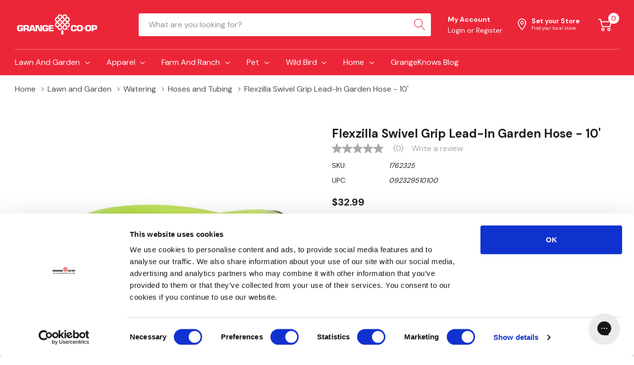

--- FILE ---
content_type: text/html; charset=utf-8
request_url: https://www.google.com/recaptcha/api2/anchor?ar=1&k=6LcjX0sbAAAAACp92-MNpx66FT4pbIWh-FTDmkkz&co=aHR0cHM6Ly93d3cuZ3JhbmdlY29vcC5jb206NDQz&hl=en&v=PoyoqOPhxBO7pBk68S4YbpHZ&size=normal&anchor-ms=20000&execute-ms=30000&cb=2ftsrliwbjs3
body_size: 49303
content:
<!DOCTYPE HTML><html dir="ltr" lang="en"><head><meta http-equiv="Content-Type" content="text/html; charset=UTF-8">
<meta http-equiv="X-UA-Compatible" content="IE=edge">
<title>reCAPTCHA</title>
<style type="text/css">
/* cyrillic-ext */
@font-face {
  font-family: 'Roboto';
  font-style: normal;
  font-weight: 400;
  font-stretch: 100%;
  src: url(//fonts.gstatic.com/s/roboto/v48/KFO7CnqEu92Fr1ME7kSn66aGLdTylUAMa3GUBHMdazTgWw.woff2) format('woff2');
  unicode-range: U+0460-052F, U+1C80-1C8A, U+20B4, U+2DE0-2DFF, U+A640-A69F, U+FE2E-FE2F;
}
/* cyrillic */
@font-face {
  font-family: 'Roboto';
  font-style: normal;
  font-weight: 400;
  font-stretch: 100%;
  src: url(//fonts.gstatic.com/s/roboto/v48/KFO7CnqEu92Fr1ME7kSn66aGLdTylUAMa3iUBHMdazTgWw.woff2) format('woff2');
  unicode-range: U+0301, U+0400-045F, U+0490-0491, U+04B0-04B1, U+2116;
}
/* greek-ext */
@font-face {
  font-family: 'Roboto';
  font-style: normal;
  font-weight: 400;
  font-stretch: 100%;
  src: url(//fonts.gstatic.com/s/roboto/v48/KFO7CnqEu92Fr1ME7kSn66aGLdTylUAMa3CUBHMdazTgWw.woff2) format('woff2');
  unicode-range: U+1F00-1FFF;
}
/* greek */
@font-face {
  font-family: 'Roboto';
  font-style: normal;
  font-weight: 400;
  font-stretch: 100%;
  src: url(//fonts.gstatic.com/s/roboto/v48/KFO7CnqEu92Fr1ME7kSn66aGLdTylUAMa3-UBHMdazTgWw.woff2) format('woff2');
  unicode-range: U+0370-0377, U+037A-037F, U+0384-038A, U+038C, U+038E-03A1, U+03A3-03FF;
}
/* math */
@font-face {
  font-family: 'Roboto';
  font-style: normal;
  font-weight: 400;
  font-stretch: 100%;
  src: url(//fonts.gstatic.com/s/roboto/v48/KFO7CnqEu92Fr1ME7kSn66aGLdTylUAMawCUBHMdazTgWw.woff2) format('woff2');
  unicode-range: U+0302-0303, U+0305, U+0307-0308, U+0310, U+0312, U+0315, U+031A, U+0326-0327, U+032C, U+032F-0330, U+0332-0333, U+0338, U+033A, U+0346, U+034D, U+0391-03A1, U+03A3-03A9, U+03B1-03C9, U+03D1, U+03D5-03D6, U+03F0-03F1, U+03F4-03F5, U+2016-2017, U+2034-2038, U+203C, U+2040, U+2043, U+2047, U+2050, U+2057, U+205F, U+2070-2071, U+2074-208E, U+2090-209C, U+20D0-20DC, U+20E1, U+20E5-20EF, U+2100-2112, U+2114-2115, U+2117-2121, U+2123-214F, U+2190, U+2192, U+2194-21AE, U+21B0-21E5, U+21F1-21F2, U+21F4-2211, U+2213-2214, U+2216-22FF, U+2308-230B, U+2310, U+2319, U+231C-2321, U+2336-237A, U+237C, U+2395, U+239B-23B7, U+23D0, U+23DC-23E1, U+2474-2475, U+25AF, U+25B3, U+25B7, U+25BD, U+25C1, U+25CA, U+25CC, U+25FB, U+266D-266F, U+27C0-27FF, U+2900-2AFF, U+2B0E-2B11, U+2B30-2B4C, U+2BFE, U+3030, U+FF5B, U+FF5D, U+1D400-1D7FF, U+1EE00-1EEFF;
}
/* symbols */
@font-face {
  font-family: 'Roboto';
  font-style: normal;
  font-weight: 400;
  font-stretch: 100%;
  src: url(//fonts.gstatic.com/s/roboto/v48/KFO7CnqEu92Fr1ME7kSn66aGLdTylUAMaxKUBHMdazTgWw.woff2) format('woff2');
  unicode-range: U+0001-000C, U+000E-001F, U+007F-009F, U+20DD-20E0, U+20E2-20E4, U+2150-218F, U+2190, U+2192, U+2194-2199, U+21AF, U+21E6-21F0, U+21F3, U+2218-2219, U+2299, U+22C4-22C6, U+2300-243F, U+2440-244A, U+2460-24FF, U+25A0-27BF, U+2800-28FF, U+2921-2922, U+2981, U+29BF, U+29EB, U+2B00-2BFF, U+4DC0-4DFF, U+FFF9-FFFB, U+10140-1018E, U+10190-1019C, U+101A0, U+101D0-101FD, U+102E0-102FB, U+10E60-10E7E, U+1D2C0-1D2D3, U+1D2E0-1D37F, U+1F000-1F0FF, U+1F100-1F1AD, U+1F1E6-1F1FF, U+1F30D-1F30F, U+1F315, U+1F31C, U+1F31E, U+1F320-1F32C, U+1F336, U+1F378, U+1F37D, U+1F382, U+1F393-1F39F, U+1F3A7-1F3A8, U+1F3AC-1F3AF, U+1F3C2, U+1F3C4-1F3C6, U+1F3CA-1F3CE, U+1F3D4-1F3E0, U+1F3ED, U+1F3F1-1F3F3, U+1F3F5-1F3F7, U+1F408, U+1F415, U+1F41F, U+1F426, U+1F43F, U+1F441-1F442, U+1F444, U+1F446-1F449, U+1F44C-1F44E, U+1F453, U+1F46A, U+1F47D, U+1F4A3, U+1F4B0, U+1F4B3, U+1F4B9, U+1F4BB, U+1F4BF, U+1F4C8-1F4CB, U+1F4D6, U+1F4DA, U+1F4DF, U+1F4E3-1F4E6, U+1F4EA-1F4ED, U+1F4F7, U+1F4F9-1F4FB, U+1F4FD-1F4FE, U+1F503, U+1F507-1F50B, U+1F50D, U+1F512-1F513, U+1F53E-1F54A, U+1F54F-1F5FA, U+1F610, U+1F650-1F67F, U+1F687, U+1F68D, U+1F691, U+1F694, U+1F698, U+1F6AD, U+1F6B2, U+1F6B9-1F6BA, U+1F6BC, U+1F6C6-1F6CF, U+1F6D3-1F6D7, U+1F6E0-1F6EA, U+1F6F0-1F6F3, U+1F6F7-1F6FC, U+1F700-1F7FF, U+1F800-1F80B, U+1F810-1F847, U+1F850-1F859, U+1F860-1F887, U+1F890-1F8AD, U+1F8B0-1F8BB, U+1F8C0-1F8C1, U+1F900-1F90B, U+1F93B, U+1F946, U+1F984, U+1F996, U+1F9E9, U+1FA00-1FA6F, U+1FA70-1FA7C, U+1FA80-1FA89, U+1FA8F-1FAC6, U+1FACE-1FADC, U+1FADF-1FAE9, U+1FAF0-1FAF8, U+1FB00-1FBFF;
}
/* vietnamese */
@font-face {
  font-family: 'Roboto';
  font-style: normal;
  font-weight: 400;
  font-stretch: 100%;
  src: url(//fonts.gstatic.com/s/roboto/v48/KFO7CnqEu92Fr1ME7kSn66aGLdTylUAMa3OUBHMdazTgWw.woff2) format('woff2');
  unicode-range: U+0102-0103, U+0110-0111, U+0128-0129, U+0168-0169, U+01A0-01A1, U+01AF-01B0, U+0300-0301, U+0303-0304, U+0308-0309, U+0323, U+0329, U+1EA0-1EF9, U+20AB;
}
/* latin-ext */
@font-face {
  font-family: 'Roboto';
  font-style: normal;
  font-weight: 400;
  font-stretch: 100%;
  src: url(//fonts.gstatic.com/s/roboto/v48/KFO7CnqEu92Fr1ME7kSn66aGLdTylUAMa3KUBHMdazTgWw.woff2) format('woff2');
  unicode-range: U+0100-02BA, U+02BD-02C5, U+02C7-02CC, U+02CE-02D7, U+02DD-02FF, U+0304, U+0308, U+0329, U+1D00-1DBF, U+1E00-1E9F, U+1EF2-1EFF, U+2020, U+20A0-20AB, U+20AD-20C0, U+2113, U+2C60-2C7F, U+A720-A7FF;
}
/* latin */
@font-face {
  font-family: 'Roboto';
  font-style: normal;
  font-weight: 400;
  font-stretch: 100%;
  src: url(//fonts.gstatic.com/s/roboto/v48/KFO7CnqEu92Fr1ME7kSn66aGLdTylUAMa3yUBHMdazQ.woff2) format('woff2');
  unicode-range: U+0000-00FF, U+0131, U+0152-0153, U+02BB-02BC, U+02C6, U+02DA, U+02DC, U+0304, U+0308, U+0329, U+2000-206F, U+20AC, U+2122, U+2191, U+2193, U+2212, U+2215, U+FEFF, U+FFFD;
}
/* cyrillic-ext */
@font-face {
  font-family: 'Roboto';
  font-style: normal;
  font-weight: 500;
  font-stretch: 100%;
  src: url(//fonts.gstatic.com/s/roboto/v48/KFO7CnqEu92Fr1ME7kSn66aGLdTylUAMa3GUBHMdazTgWw.woff2) format('woff2');
  unicode-range: U+0460-052F, U+1C80-1C8A, U+20B4, U+2DE0-2DFF, U+A640-A69F, U+FE2E-FE2F;
}
/* cyrillic */
@font-face {
  font-family: 'Roboto';
  font-style: normal;
  font-weight: 500;
  font-stretch: 100%;
  src: url(//fonts.gstatic.com/s/roboto/v48/KFO7CnqEu92Fr1ME7kSn66aGLdTylUAMa3iUBHMdazTgWw.woff2) format('woff2');
  unicode-range: U+0301, U+0400-045F, U+0490-0491, U+04B0-04B1, U+2116;
}
/* greek-ext */
@font-face {
  font-family: 'Roboto';
  font-style: normal;
  font-weight: 500;
  font-stretch: 100%;
  src: url(//fonts.gstatic.com/s/roboto/v48/KFO7CnqEu92Fr1ME7kSn66aGLdTylUAMa3CUBHMdazTgWw.woff2) format('woff2');
  unicode-range: U+1F00-1FFF;
}
/* greek */
@font-face {
  font-family: 'Roboto';
  font-style: normal;
  font-weight: 500;
  font-stretch: 100%;
  src: url(//fonts.gstatic.com/s/roboto/v48/KFO7CnqEu92Fr1ME7kSn66aGLdTylUAMa3-UBHMdazTgWw.woff2) format('woff2');
  unicode-range: U+0370-0377, U+037A-037F, U+0384-038A, U+038C, U+038E-03A1, U+03A3-03FF;
}
/* math */
@font-face {
  font-family: 'Roboto';
  font-style: normal;
  font-weight: 500;
  font-stretch: 100%;
  src: url(//fonts.gstatic.com/s/roboto/v48/KFO7CnqEu92Fr1ME7kSn66aGLdTylUAMawCUBHMdazTgWw.woff2) format('woff2');
  unicode-range: U+0302-0303, U+0305, U+0307-0308, U+0310, U+0312, U+0315, U+031A, U+0326-0327, U+032C, U+032F-0330, U+0332-0333, U+0338, U+033A, U+0346, U+034D, U+0391-03A1, U+03A3-03A9, U+03B1-03C9, U+03D1, U+03D5-03D6, U+03F0-03F1, U+03F4-03F5, U+2016-2017, U+2034-2038, U+203C, U+2040, U+2043, U+2047, U+2050, U+2057, U+205F, U+2070-2071, U+2074-208E, U+2090-209C, U+20D0-20DC, U+20E1, U+20E5-20EF, U+2100-2112, U+2114-2115, U+2117-2121, U+2123-214F, U+2190, U+2192, U+2194-21AE, U+21B0-21E5, U+21F1-21F2, U+21F4-2211, U+2213-2214, U+2216-22FF, U+2308-230B, U+2310, U+2319, U+231C-2321, U+2336-237A, U+237C, U+2395, U+239B-23B7, U+23D0, U+23DC-23E1, U+2474-2475, U+25AF, U+25B3, U+25B7, U+25BD, U+25C1, U+25CA, U+25CC, U+25FB, U+266D-266F, U+27C0-27FF, U+2900-2AFF, U+2B0E-2B11, U+2B30-2B4C, U+2BFE, U+3030, U+FF5B, U+FF5D, U+1D400-1D7FF, U+1EE00-1EEFF;
}
/* symbols */
@font-face {
  font-family: 'Roboto';
  font-style: normal;
  font-weight: 500;
  font-stretch: 100%;
  src: url(//fonts.gstatic.com/s/roboto/v48/KFO7CnqEu92Fr1ME7kSn66aGLdTylUAMaxKUBHMdazTgWw.woff2) format('woff2');
  unicode-range: U+0001-000C, U+000E-001F, U+007F-009F, U+20DD-20E0, U+20E2-20E4, U+2150-218F, U+2190, U+2192, U+2194-2199, U+21AF, U+21E6-21F0, U+21F3, U+2218-2219, U+2299, U+22C4-22C6, U+2300-243F, U+2440-244A, U+2460-24FF, U+25A0-27BF, U+2800-28FF, U+2921-2922, U+2981, U+29BF, U+29EB, U+2B00-2BFF, U+4DC0-4DFF, U+FFF9-FFFB, U+10140-1018E, U+10190-1019C, U+101A0, U+101D0-101FD, U+102E0-102FB, U+10E60-10E7E, U+1D2C0-1D2D3, U+1D2E0-1D37F, U+1F000-1F0FF, U+1F100-1F1AD, U+1F1E6-1F1FF, U+1F30D-1F30F, U+1F315, U+1F31C, U+1F31E, U+1F320-1F32C, U+1F336, U+1F378, U+1F37D, U+1F382, U+1F393-1F39F, U+1F3A7-1F3A8, U+1F3AC-1F3AF, U+1F3C2, U+1F3C4-1F3C6, U+1F3CA-1F3CE, U+1F3D4-1F3E0, U+1F3ED, U+1F3F1-1F3F3, U+1F3F5-1F3F7, U+1F408, U+1F415, U+1F41F, U+1F426, U+1F43F, U+1F441-1F442, U+1F444, U+1F446-1F449, U+1F44C-1F44E, U+1F453, U+1F46A, U+1F47D, U+1F4A3, U+1F4B0, U+1F4B3, U+1F4B9, U+1F4BB, U+1F4BF, U+1F4C8-1F4CB, U+1F4D6, U+1F4DA, U+1F4DF, U+1F4E3-1F4E6, U+1F4EA-1F4ED, U+1F4F7, U+1F4F9-1F4FB, U+1F4FD-1F4FE, U+1F503, U+1F507-1F50B, U+1F50D, U+1F512-1F513, U+1F53E-1F54A, U+1F54F-1F5FA, U+1F610, U+1F650-1F67F, U+1F687, U+1F68D, U+1F691, U+1F694, U+1F698, U+1F6AD, U+1F6B2, U+1F6B9-1F6BA, U+1F6BC, U+1F6C6-1F6CF, U+1F6D3-1F6D7, U+1F6E0-1F6EA, U+1F6F0-1F6F3, U+1F6F7-1F6FC, U+1F700-1F7FF, U+1F800-1F80B, U+1F810-1F847, U+1F850-1F859, U+1F860-1F887, U+1F890-1F8AD, U+1F8B0-1F8BB, U+1F8C0-1F8C1, U+1F900-1F90B, U+1F93B, U+1F946, U+1F984, U+1F996, U+1F9E9, U+1FA00-1FA6F, U+1FA70-1FA7C, U+1FA80-1FA89, U+1FA8F-1FAC6, U+1FACE-1FADC, U+1FADF-1FAE9, U+1FAF0-1FAF8, U+1FB00-1FBFF;
}
/* vietnamese */
@font-face {
  font-family: 'Roboto';
  font-style: normal;
  font-weight: 500;
  font-stretch: 100%;
  src: url(//fonts.gstatic.com/s/roboto/v48/KFO7CnqEu92Fr1ME7kSn66aGLdTylUAMa3OUBHMdazTgWw.woff2) format('woff2');
  unicode-range: U+0102-0103, U+0110-0111, U+0128-0129, U+0168-0169, U+01A0-01A1, U+01AF-01B0, U+0300-0301, U+0303-0304, U+0308-0309, U+0323, U+0329, U+1EA0-1EF9, U+20AB;
}
/* latin-ext */
@font-face {
  font-family: 'Roboto';
  font-style: normal;
  font-weight: 500;
  font-stretch: 100%;
  src: url(//fonts.gstatic.com/s/roboto/v48/KFO7CnqEu92Fr1ME7kSn66aGLdTylUAMa3KUBHMdazTgWw.woff2) format('woff2');
  unicode-range: U+0100-02BA, U+02BD-02C5, U+02C7-02CC, U+02CE-02D7, U+02DD-02FF, U+0304, U+0308, U+0329, U+1D00-1DBF, U+1E00-1E9F, U+1EF2-1EFF, U+2020, U+20A0-20AB, U+20AD-20C0, U+2113, U+2C60-2C7F, U+A720-A7FF;
}
/* latin */
@font-face {
  font-family: 'Roboto';
  font-style: normal;
  font-weight: 500;
  font-stretch: 100%;
  src: url(//fonts.gstatic.com/s/roboto/v48/KFO7CnqEu92Fr1ME7kSn66aGLdTylUAMa3yUBHMdazQ.woff2) format('woff2');
  unicode-range: U+0000-00FF, U+0131, U+0152-0153, U+02BB-02BC, U+02C6, U+02DA, U+02DC, U+0304, U+0308, U+0329, U+2000-206F, U+20AC, U+2122, U+2191, U+2193, U+2212, U+2215, U+FEFF, U+FFFD;
}
/* cyrillic-ext */
@font-face {
  font-family: 'Roboto';
  font-style: normal;
  font-weight: 900;
  font-stretch: 100%;
  src: url(//fonts.gstatic.com/s/roboto/v48/KFO7CnqEu92Fr1ME7kSn66aGLdTylUAMa3GUBHMdazTgWw.woff2) format('woff2');
  unicode-range: U+0460-052F, U+1C80-1C8A, U+20B4, U+2DE0-2DFF, U+A640-A69F, U+FE2E-FE2F;
}
/* cyrillic */
@font-face {
  font-family: 'Roboto';
  font-style: normal;
  font-weight: 900;
  font-stretch: 100%;
  src: url(//fonts.gstatic.com/s/roboto/v48/KFO7CnqEu92Fr1ME7kSn66aGLdTylUAMa3iUBHMdazTgWw.woff2) format('woff2');
  unicode-range: U+0301, U+0400-045F, U+0490-0491, U+04B0-04B1, U+2116;
}
/* greek-ext */
@font-face {
  font-family: 'Roboto';
  font-style: normal;
  font-weight: 900;
  font-stretch: 100%;
  src: url(//fonts.gstatic.com/s/roboto/v48/KFO7CnqEu92Fr1ME7kSn66aGLdTylUAMa3CUBHMdazTgWw.woff2) format('woff2');
  unicode-range: U+1F00-1FFF;
}
/* greek */
@font-face {
  font-family: 'Roboto';
  font-style: normal;
  font-weight: 900;
  font-stretch: 100%;
  src: url(//fonts.gstatic.com/s/roboto/v48/KFO7CnqEu92Fr1ME7kSn66aGLdTylUAMa3-UBHMdazTgWw.woff2) format('woff2');
  unicode-range: U+0370-0377, U+037A-037F, U+0384-038A, U+038C, U+038E-03A1, U+03A3-03FF;
}
/* math */
@font-face {
  font-family: 'Roboto';
  font-style: normal;
  font-weight: 900;
  font-stretch: 100%;
  src: url(//fonts.gstatic.com/s/roboto/v48/KFO7CnqEu92Fr1ME7kSn66aGLdTylUAMawCUBHMdazTgWw.woff2) format('woff2');
  unicode-range: U+0302-0303, U+0305, U+0307-0308, U+0310, U+0312, U+0315, U+031A, U+0326-0327, U+032C, U+032F-0330, U+0332-0333, U+0338, U+033A, U+0346, U+034D, U+0391-03A1, U+03A3-03A9, U+03B1-03C9, U+03D1, U+03D5-03D6, U+03F0-03F1, U+03F4-03F5, U+2016-2017, U+2034-2038, U+203C, U+2040, U+2043, U+2047, U+2050, U+2057, U+205F, U+2070-2071, U+2074-208E, U+2090-209C, U+20D0-20DC, U+20E1, U+20E5-20EF, U+2100-2112, U+2114-2115, U+2117-2121, U+2123-214F, U+2190, U+2192, U+2194-21AE, U+21B0-21E5, U+21F1-21F2, U+21F4-2211, U+2213-2214, U+2216-22FF, U+2308-230B, U+2310, U+2319, U+231C-2321, U+2336-237A, U+237C, U+2395, U+239B-23B7, U+23D0, U+23DC-23E1, U+2474-2475, U+25AF, U+25B3, U+25B7, U+25BD, U+25C1, U+25CA, U+25CC, U+25FB, U+266D-266F, U+27C0-27FF, U+2900-2AFF, U+2B0E-2B11, U+2B30-2B4C, U+2BFE, U+3030, U+FF5B, U+FF5D, U+1D400-1D7FF, U+1EE00-1EEFF;
}
/* symbols */
@font-face {
  font-family: 'Roboto';
  font-style: normal;
  font-weight: 900;
  font-stretch: 100%;
  src: url(//fonts.gstatic.com/s/roboto/v48/KFO7CnqEu92Fr1ME7kSn66aGLdTylUAMaxKUBHMdazTgWw.woff2) format('woff2');
  unicode-range: U+0001-000C, U+000E-001F, U+007F-009F, U+20DD-20E0, U+20E2-20E4, U+2150-218F, U+2190, U+2192, U+2194-2199, U+21AF, U+21E6-21F0, U+21F3, U+2218-2219, U+2299, U+22C4-22C6, U+2300-243F, U+2440-244A, U+2460-24FF, U+25A0-27BF, U+2800-28FF, U+2921-2922, U+2981, U+29BF, U+29EB, U+2B00-2BFF, U+4DC0-4DFF, U+FFF9-FFFB, U+10140-1018E, U+10190-1019C, U+101A0, U+101D0-101FD, U+102E0-102FB, U+10E60-10E7E, U+1D2C0-1D2D3, U+1D2E0-1D37F, U+1F000-1F0FF, U+1F100-1F1AD, U+1F1E6-1F1FF, U+1F30D-1F30F, U+1F315, U+1F31C, U+1F31E, U+1F320-1F32C, U+1F336, U+1F378, U+1F37D, U+1F382, U+1F393-1F39F, U+1F3A7-1F3A8, U+1F3AC-1F3AF, U+1F3C2, U+1F3C4-1F3C6, U+1F3CA-1F3CE, U+1F3D4-1F3E0, U+1F3ED, U+1F3F1-1F3F3, U+1F3F5-1F3F7, U+1F408, U+1F415, U+1F41F, U+1F426, U+1F43F, U+1F441-1F442, U+1F444, U+1F446-1F449, U+1F44C-1F44E, U+1F453, U+1F46A, U+1F47D, U+1F4A3, U+1F4B0, U+1F4B3, U+1F4B9, U+1F4BB, U+1F4BF, U+1F4C8-1F4CB, U+1F4D6, U+1F4DA, U+1F4DF, U+1F4E3-1F4E6, U+1F4EA-1F4ED, U+1F4F7, U+1F4F9-1F4FB, U+1F4FD-1F4FE, U+1F503, U+1F507-1F50B, U+1F50D, U+1F512-1F513, U+1F53E-1F54A, U+1F54F-1F5FA, U+1F610, U+1F650-1F67F, U+1F687, U+1F68D, U+1F691, U+1F694, U+1F698, U+1F6AD, U+1F6B2, U+1F6B9-1F6BA, U+1F6BC, U+1F6C6-1F6CF, U+1F6D3-1F6D7, U+1F6E0-1F6EA, U+1F6F0-1F6F3, U+1F6F7-1F6FC, U+1F700-1F7FF, U+1F800-1F80B, U+1F810-1F847, U+1F850-1F859, U+1F860-1F887, U+1F890-1F8AD, U+1F8B0-1F8BB, U+1F8C0-1F8C1, U+1F900-1F90B, U+1F93B, U+1F946, U+1F984, U+1F996, U+1F9E9, U+1FA00-1FA6F, U+1FA70-1FA7C, U+1FA80-1FA89, U+1FA8F-1FAC6, U+1FACE-1FADC, U+1FADF-1FAE9, U+1FAF0-1FAF8, U+1FB00-1FBFF;
}
/* vietnamese */
@font-face {
  font-family: 'Roboto';
  font-style: normal;
  font-weight: 900;
  font-stretch: 100%;
  src: url(//fonts.gstatic.com/s/roboto/v48/KFO7CnqEu92Fr1ME7kSn66aGLdTylUAMa3OUBHMdazTgWw.woff2) format('woff2');
  unicode-range: U+0102-0103, U+0110-0111, U+0128-0129, U+0168-0169, U+01A0-01A1, U+01AF-01B0, U+0300-0301, U+0303-0304, U+0308-0309, U+0323, U+0329, U+1EA0-1EF9, U+20AB;
}
/* latin-ext */
@font-face {
  font-family: 'Roboto';
  font-style: normal;
  font-weight: 900;
  font-stretch: 100%;
  src: url(//fonts.gstatic.com/s/roboto/v48/KFO7CnqEu92Fr1ME7kSn66aGLdTylUAMa3KUBHMdazTgWw.woff2) format('woff2');
  unicode-range: U+0100-02BA, U+02BD-02C5, U+02C7-02CC, U+02CE-02D7, U+02DD-02FF, U+0304, U+0308, U+0329, U+1D00-1DBF, U+1E00-1E9F, U+1EF2-1EFF, U+2020, U+20A0-20AB, U+20AD-20C0, U+2113, U+2C60-2C7F, U+A720-A7FF;
}
/* latin */
@font-face {
  font-family: 'Roboto';
  font-style: normal;
  font-weight: 900;
  font-stretch: 100%;
  src: url(//fonts.gstatic.com/s/roboto/v48/KFO7CnqEu92Fr1ME7kSn66aGLdTylUAMa3yUBHMdazQ.woff2) format('woff2');
  unicode-range: U+0000-00FF, U+0131, U+0152-0153, U+02BB-02BC, U+02C6, U+02DA, U+02DC, U+0304, U+0308, U+0329, U+2000-206F, U+20AC, U+2122, U+2191, U+2193, U+2212, U+2215, U+FEFF, U+FFFD;
}

</style>
<link rel="stylesheet" type="text/css" href="https://www.gstatic.com/recaptcha/releases/PoyoqOPhxBO7pBk68S4YbpHZ/styles__ltr.css">
<script nonce="FmcmepPqltRLCVFbYQ2sYg" type="text/javascript">window['__recaptcha_api'] = 'https://www.google.com/recaptcha/api2/';</script>
<script type="text/javascript" src="https://www.gstatic.com/recaptcha/releases/PoyoqOPhxBO7pBk68S4YbpHZ/recaptcha__en.js" nonce="FmcmepPqltRLCVFbYQ2sYg">
      
    </script></head>
<body><div id="rc-anchor-alert" class="rc-anchor-alert"></div>
<input type="hidden" id="recaptcha-token" value="[base64]">
<script type="text/javascript" nonce="FmcmepPqltRLCVFbYQ2sYg">
      recaptcha.anchor.Main.init("[\x22ainput\x22,[\x22bgdata\x22,\x22\x22,\[base64]/[base64]/[base64]/[base64]/[base64]/[base64]/KGcoTywyNTMsTy5PKSxVRyhPLEMpKTpnKE8sMjUzLEMpLE8pKSxsKSksTykpfSxieT1mdW5jdGlvbihDLE8sdSxsKXtmb3IobD0odT1SKEMpLDApO08+MDtPLS0pbD1sPDw4fFooQyk7ZyhDLHUsbCl9LFVHPWZ1bmN0aW9uKEMsTyl7Qy5pLmxlbmd0aD4xMDQ/[base64]/[base64]/[base64]/[base64]/[base64]/[base64]/[base64]\\u003d\x22,\[base64]\\u003d\\u003d\x22,\x22X8KCNcKPwrofw4V7wrXCnsODw7FVwrjDv8Kbwps9wobDo2vCki8OwqskwpFXw6LDpjRUTsKVw6nDusOPQkgDfcKnw6t3w5PCh2U0woDDiMOwwrbCpsKfwp7Cq8KRBsK7wqx7wrI9wq1lw5nCvjglw4zCvQrDl3TDoBtkQcOCwp1/w54TAcOPwpzDpsKVdAnCvC8LWxzCvMOqGsKnwpbDnybCl3EcUcK/w7tcw4pKOAw5w4zDiMKsccOAXMKSwrhpwrnDhUvDksKuASbDpwzCm8O+w6VhMRDDg0NKwrQRw6UAJFzDosOQw4h/IkfCtMK/QBXDtlwYwofCuiLCp2vDpAsowoLDgwvDrDtXEGhZw6bCjC/CksKpaQNOQsOVDXvCncO/w6XDiybCncKmZFNPw6J7wqNLXRjCpDHDncO0w647w6bCtDvDgAhJwq3DgwlkLngwwogVworDoMOQw7k2w5d6S8OMekAiPQJkaGnCu8Kjw6oPwoIGw7TDhsOnFcK6b8KeJnXCu2HDlcOffw0YOXxew5hEBW7Dr8K2Q8K/[base64]/ChFrDhMOXwopKBcKvAVzCtCfDi8O7w5jDmsKOZyfCh8KxFT3CrlMjRMOAwonDs8KRw5oGE1dbYGfCtsKMw4I4QsOzKGnDtsKrX0LCscO5w49mVsKJP8KWY8KOBMKrwrRPwrTCqh4LwplBw6vDkSh+wrzCvl4nwrrDokBAFsOfwrxqw6HDnmXCjF8fwrbCicO/[base64]/DmMKHw5Qyw6B6bXTCo8K7w73Ds8OUWcOIJsOhwp5Bw6YmbQrDh8KHwo3ChiYuYXjCuMO2TcKkw4Rvwr/[base64]/[base64]/[base64]/Cu8KiwoPCh8KjwrNcaBLDu28Zw4/[base64]/Z2XDscKXPsOjSnTCr8OXScOMw7pEd8K7w5XCkXB7wq0ySCU8wrXDilvDv8Oswp/DpcKrPi9/w57DlsOtwqrCjlDCkhR3woRYcMOnQcOywofCvcKVwpLCsHfCgsKkb8K0L8KgwrDDvk5gV2ped8KrLcKkLcKhwoPCgsO7w7Isw4tGw5bCvT8qwoTCiGjDq3XCslHCkFwJw4XDtsKSD8KSwq9/[base64]/CqMOSQsOvw5vCmRTCicK+SjMPP8OKeT4/Q8OOHg/DtDhaK8K/w63DqMK+bW/[base64]/CmFNrLsOHdcKhPcOFwrBVw4jDlsOpHkDDji/DqzjCt2jDkxnCh3/ChRXDr8O2HsKkZcKSMMKQB2jCs3AawpLCmHR1ZW0Ud1/[base64]/[base64]/DmcOHwod+wpcSD8Ovw6YZTcKSw4DCtsK7wpLCh1fDmMKcw5tBwq1Wwop8e8Oaw5ZnwrLCiDx7DFjCoMOVw5Y4QTQ8w5rCpDDCvMKkw4cGw5XDhx/DpglGcWvDhgrDpT0pb0jDrBDDjcKEwrjDm8OWw4YOFsK5asOtw47Cjj/DjkrDmRvChArCuXLDscOQwqBowpxQwrdpJBHDkcOnwpXDtcO/w4XCoXzDg8Ktw5hMIAgVwpY8w7YwSg3CrsOaw5wCw5JQNDjDqsKNYcKQdUwow7NMP0zDg8KbwoHDkMKcT0/CvVrCoMKtesKvGcKDw7TCmMKdHUpgwpXChsKzU8KuNh3CvF/Cs8OLwr9SD1vCmh7CjcOzw4LCg24KRsO2w6kZw4wAwooVRB5OIwgrw7DDuh9XHsK7wq4HwqdMwrfCnsKmwo/Cq38fw40PwoYfN015woltwp4UwoDDsxELwr/CpsK5w6AlU8OafcO3wq8Ww5/Crj7DrMOww57DocKkwpIleMO7w6ohVcOGwo7DsMORwptfRsK/wq59wo3CmS7DoMK5woNOX8KEcXggwrvCm8K4DsKXPVxNWsOCw5ABUcKOY8KHw4s2K3g4T8O4WMK1woN5MMOdSMOxwrR4w5nDmDLDmMOvw5zDi1TDtMOvKWHCj8KjDsKIEcO9w7LDr1xpNMKbwrHDt8KjTMOAwo8Fw4PClzw/[base64]/EV9xwrfCvMOrwrrDthp6Wl/ClTAoLMObe1nCvFfDqHjCucKyYsO1w4LCgsOJfsOcdUPDlsObwrtgw4syTcOTwr7DjmfCmcKmXg98wqg1woXClRDDkjXCvzwRw6YXCjvCp8K+wpjDrsKcEsO6wobClnnDjzB9SzzCjC0TekJ7wr/[base64]/[base64]/Dg0knMcOGXGbDrMKfw4URw5EWwqXDvA5tw6HDv8OqwqfDp2l3wrHDosO0Ll1vwqHClcK/S8KVwqZtWERRw5MCwq3DlmkqwprCmTF1JyHCpD3CpzXDisKmBsOtwrwTfSDDjzPDmA/CoD3DjVkiwqZaw71Dw5PDn33DjDnCgcKnakrCrSjDh8KMfcOfIQUOTT3DqHQ+wqvDpMK6w7jCi8OrwrrDsSLCmW3DlVDCkTjDl8K+ScKcwowbwrtmcUF2wo/Ckm1vw4s1InJmw4ljK8KUF07Cj3JWwr51IMOiC8OzwoBCw4PDscOwI8KoKMOlHnUaw7nDjsOHaUtcQcK8wqEtw6HDizfDqHPDkcK8wpIMWEQXI1YEwo1Uw7J7w6sNw5ZUPX0iY2nDgy86woV/wqdhw7vCs8O7w6zDsXvDocKiSw/DjjXCgsKIwrlowpMJGzPCgcO/OAd7aWxGDjLDq3Ztw4/DrcOlOMO8ccKAT2IBw546wpPDhcOLwrNEPsOewohAWcKZw40Gw6cWJDshw5zDl8OMwrTCmsK8csOTwpMVwoXDhsOMwrZHwqgLwrfDp341bxTDrMK0QMKDw69FUMOPdsKoYHfDpsOXKFIKwq/Dj8OwQcKdTUDDgRDDsMKPT8K+QcO4YsOHw4tUw7TDgUlpw4YSfsOBw7fDvcOcdg48w6zCosOLSsKLf2IEwpdgWsOewoxULsOzN8OiwoATwrnCsmM0fsOoEMK9aXbDqMO1BsOdw7jCkVMaMGIZGh00XT4+w6TCiBd/ccKRw4PChMOjw6XDl8O7W8OIwqrDqcOJw77DvQtgdMKmMwbDisOJw7sOw73DmsOyFcKuXDbDrCXCs2xSw4PCiMKkw7JNOUUnJsOfGA/[base64]/DjMOGeHPCgCUIw71uQhRgVSx5wpLCmMOow7XCuMOJw5fDlVTDh0RgCsKnwpVjcsOMbRrCtDhowq3Cs8OMw5jDmMKVwq/DiDTDjFnDrMO3wpUxwoLCl8O0SGx3bsKaw4jDkXPDlhjChx/Ct8KGCRxaKm4DQW1lw70Nw7YLwojCncK9wqNuw5rDimDDlHfDlRQ3C8K4MD1UVMKoHsOqwq7Do8KWbBRfw4bDoMORwrxfw6fDp8KCZGfDssKnZh3ChkljwqEHZsKJekRkw4E/wrEiwpbDsRbClRotw5LDj8Otwo0VYsOew47DgcKiwrLCpELCrQENVQbCpcOnRTo2wr0FwpJmw73CoycFJMKxbloea3/CqMKMwpbDnFJRwp0CA1suIiZ6w5d4VzMkw5h6w7UwXxBSwq7DksKJw5zCvcK0woNGPcOowp7CusKXBhPDsgTCsMOLHcKUacOtw6nDoMKpWQZ/b1HCjHQIOcOITMK3ZE4mWGs/wrhcwrbCjsO4TTUxHcK9woXDhMOYCsOXwp/DjsKvRlvDrmlKw44sLwpxw65cw5fDjcKNL8KwdjcJesOBwokVZURcVGHDjsOlw7YRw4DDiD/Djw1GTnlhwqZVwq/DtsO4wr4/wojClzbChcO6NMODw5DDlMOoWirCpEbCvcOlw68JRj1Ew7ECwr4ow6zDj3DDtTMLCcOYUQ5OwrDCqR3CtcOFDcKfLMOZG8Otw5XCqMKcw5xHCDtTwp3DqcOIw4fDusK/[base64]/Ct8O5w57Cr8KXFTxbw6VawrNBO1tAEcO2FMKGwoPCuMOgL0XDqMONwpQpwpgtwox9wrfCsMKnTsO7w5zDnU3CkWvDh8KeBcO9Nj4LwrPDicOgwrHDlhM7w5bCjsKPw4YPSsOxFcO9D8OfcSsrUsO7w4jDkkwES8Kcd20pAxfCiW/DncKROk1nw4jDpHdawr15OyPDpDFrwpfDg1rCv0oNUkNMw5LClE9jZcOFwr0JwrfDiiMHwr7CpA9zScOeXcKOKsOUIcO1UmvCtwFCw4nCmRzDng1AXcK3w7cOwojDvsORAcKPDkbCqMK3S8OydsO5w4vDksKfJBZ2c8Ozw5bCrn/[base64]/Cg8OAw6kjwqpawo9Vw4LCj1DDqHLCkDnCsCnDkcOdT8KIwp/CucO2w7/[base64]/CpDnDs8KuYcOKXsOXEcOlw4drAMK0ZwYDQjXDgHzDmcKfw49eHnzDviE0TRpLDhobOsK4woHClMO2SMOLQEsrF2bCqsO1NsOcA8KfwpsdecOjwotSGsK/w4drGC00HF0sT2QdaMOxLFfCq0fCrAsUw7oBwp/CkMOBEXMow4RoTsKdwoTCrcKzw5vCjMOVw7fDsMO4GMOSw7o+wqPClBfDncKFfcKLRsOPcF3DgUsewqYibMOow7LDrRRcw7grHcK+UhPCpsOEwp1Uwr/[base64]/DrxZMTD5Cw5LDj1TCqTIjJmsyJ8OgccKQQFrDgsOlPEUYfQzCj2TDqMO/wrkwwq7DlcOmwoY/w7tqw4bCu0bCrcKEZ3jCqGfCmFEVw7PDosKWw6pjeMOywpPCokMRwqTCsMKUw4ZUwoDCkH02F8ORY3zDtMK5OsObw7c7w4QsLUDDoMKKOyLCrXlQwr0xT8K2wqzDsz/CrcKbwpRPw47Dohozwq8Rw7/DpE7Dk3bDo8Kzw4vCuTvDjMKDw5zCsMOfwqpDw6vDpi9fSUBmwr9LdcKOXsK7LsOrwrx8XAXCtWXDqSPCr8KWbm/[base64]/CtsKTRcK/wpdUw5sXAsOGOhDCr8KRTcOBOTTCoEYVLVZ7KWDDtUtuPXTDhcOrNngyw7B6wr8rIV85H8Orw6rDuEzCm8OnTDXCicKTAnQ+wq5Owo1KUcK5Y8OnwoccwoXCr8OlwoYAwqhvw6s7BwLDvnPCtsKrN39qw7LCjD/[base64]/[base64]/[base64]/DnMKlTcOuwozCpVVZEMKQwpjDu8OcdsKTw5/CvMONGMKOwq1Kw7d4bAYvXMOTAcK2wpVtwpgbwpBmE3ROPVHCnTXDk8KQwqAtw4I2wobDo19fG3XCiEVxP8OSH2hrXsKgNMKLwrjDhcOKw7vDhGA5ScOPwqvDlsORfy/[base64]/CkcObwqtfw7rCqMOZTwMhM8KVwqPDn8KXw64VElFZNDZQwovCr8KJwoDDmcKFcsOaCsOBwpbDpcKgUE9jwrd+wrxADFRzw5XCvDLCpDlnW8Oaw45nElQSwrjCnsKDOl/DtEwacGZkQcKyf8K+wpTDiMOsw6JACsOPwqzDi8OFwrVtNkQwd8K6w4pyecK3BBDCinDDrV43ZMO4w5vDmQkyRVwsw7vDtXwIwozDpHYWaX8IAcOaXRpYw6rCt0HCk8KvYMKEw5rCnmBHw7xhZFUFewrCnsOIwoF1wovDicOOGVRYbsKYWQ/Cm2/[base64]/DjsKNL8OhKHs9wpnCocKewpbDtcOhw4TDgMOiwonDn8KBwoHDqUnDjnU/w45uw4nDr0bDvcK0UnwBdDoOw5I0JVdDwo8CIcOyIXxWVQ7CssK1w6TDosKawqt3w7RWwpNkYmDDlHnClsKlQiB9wq5UWcOaVsKPwrQfTMKEwowyw7NcB2Ecwr4hwpUad8OHf13Cu27CvAVdwr/DgsOEwpHDn8Kvw4vDrRbCvWPDmcKBPcKyw4XCg8KKLMK+w7HCpzl4wqkRAMKOw4orwodswonCscK/[base64]/DnVgswqZcwr15BxcHWsOmw5MlJA/CvB7DiVwSw5B1ZRnCv8OWD3/DjcKAelrCkcKqwqBqEANeZwQGMhvCmcOzwrrCuUbCq8O6bcOawq4YwoUvX8Ozwr1/[base64]/DumfDq8OFJMOew71KXWAISEbDjmp/w6zDlVFYWMOtwojDl8OUVjZBwpUlwoPCpivDpm0cwqgzQcOaABdgw5LDug7CljtgLWTDmTB2ScKwHMOFwpvCihIqw7opV8OOwrHDhsKXVcOqw6nCh8K4wqxDw5kiYcKSwo3DgMOYBytvSMO/TsOiYMKgwoJ+U1NXwpZhw7U+ensnKSjDnH1LN8OYZE0PUlMBw68AFsOIw7zDgsOIBB1Tw6BRHcO+HMKawpl+SlvCpDZqVcKbJwPDj8OfPsO1wqJjecKCw6/DjBsOw5FdwqF5QsKBYBfCosO1RMKowr/DlsKTwr4cXTzDg0PDkGggw4MMwqHCqcKAeR7Dn8OXOhbDh8OneMO7QhnCrFp+wpVbw63ChyYdSsO0CjJzwoBYYMOfwpXDgEPDjUrDnHzDmcOKwpvDlMOEQ8O/[base64]/JcKIwq8NZMOiwqMrw4TDrEAOUTZSUsORw6NMGMOsaQAUDQctacK/TMOSw7IUw6Ukw5BdR8OSJcK+FMOtVmTChyxFw4NFw7DCs8KcZxZOUMKDwoY2N3XDgnbCqATDlSdMDj/CqysTbMK6JcKDYU/CksK9wrDDgUzDgcOiwqdsSggMwoYyw4jDvHVXwr3Ch0MxRWfDtMK7AGdkw6YHw6QIw6/CiVFfwqbDisO6LQhLNTZ0w4M0wpnDgwYSc8OWWX0yw7PChsKVVcOzIyLCjcOJC8OPw4TDlsO+TTt4SwgPw5TCpk4KwobClMKowr/[base64]/DhA5CYsKSCcO9WMKGwocBw48NwpPDmn13TUvDh1kQw7VwDiVzEcKAw7PDn3M1fXHCgXvCsMKYF8O1w6LDvsOYdSInOTxTfTPDqHDCr3XCmhoDw79cw4w2wpNrShoRHsK0WDQlw7dNPgXCp8KJM0rCgsOEFcK1R8O/wrTClMKmwo8Qw5lVwq0WS8OwfsKRw7jDs8ObwpASK8KDw4JgwpXCh8OeP8OHwp1mw6kVRlFKAicjwpDCscOlDMKfwoUpw7LDqMOdKsOzw57DjiLDhjbDkS8WwrcpLMOvwqXDnMKfw6XDu0HCqggJQMO0bQIZw6zDtcKCP8Kfw7xmwqFywp/DuiXDuMKAMMKPT0RPw7Ucwp43WSwxwrN5w7PDgTIcw6hyXMOkwpzDi8O3wrBqeMOhUxZ+woAlQcOPw43DlV/CqGAjbF1Gwrx6wrLDp8Klw63DmMKTw6fDocK8dMO3wqfDiF0bJcK6ZMKXwoJYw6vDisOJenbDi8OuPTrCs8OpeMO2EQZxw5LClSbDhH3DmMKkw4vDm8OmdnRxfcKxwr9qGn92wofDgQM9V8KUw7nCjsKkOEvDizA+TEbCsl3DtMKZwqDDrAjDjsK7wrTDr3/Dn2HDn0EuHMOIPkdjLH3Dt3xDaWxfwr7Ck8O0U39EWGTCt8OOwot0MXMTcD/CmMOnwoDDgMKJw5LCjwjDnMOFwprCnWxpw5vDl8OKw4fDtcOSdlfCnsKpwrZhw7xjwpHDmsOjw79qw6JvPiVcCMKrNA3DojjCqMOtUsOoGcKcw7jDusKzB8OBw5NyBcObM2zCri8pw6Z+VMO6csKJd0QJw6lXGsKENTPDiMK1XknDh8KpIcOXbUDCulpuRy/ChzLCgnpfFsOXfmJjw7DDkRbCgcOUwqAbw7Rgwo/Dh8KKw4Fcc1jDn8ONwrfDrlDDisKsZcKsw7jDjRnDiEbDkMKxw4rDsiVsOsKVO2HCgQDDsMORw7TCoxMeVXfChGPDmMOpCsK4w4jDoiHDpl7Dhwhnw77ChsKrBE7Cp2AxYy/Cm8O+fMK4VW7DrwfCicObTcKARcO/[base64]/DpsKRKsO7PcOoVcOrwqPCpMKxw41IwqfDoCEbw4JewrgWw4oBwozChDTDowTDgMOowrHChTEvwqjCu8ONf3U8wqnDkyDCmTLDpGTDqzJjwoMVw70iw7M0FBVpGV5zLsOvWMOawoYGw5rCplx3dwYCw4PCuMOcG8OeVG0Uwr/CosOCwoDChcO7wr8ywr/DlcO9CsOnw5bCksOENS0swpnDl2rChCXDvnzCu0PDqUXCrVdYRnsYw5NMwrbDtRFUwonCucKrwoPDgcOpw6RAwrA0R8Ohwr4CdFgRw6JUAsOBwp9mw60uDFEyw6g6JhPChMOGZBZcwqPDrh/DjcKdwpDClsK6wr7DmMKoOsKqXsOTwpkOLxdpBQ7CssKJbMO7T8O0LcKDwpfDvj/ChDnDrEpAKHJLEMKQeDfCrzTDqnnDtcO4NcO3AMOywoISenbDlMKnw5/Du8KqWsK7wrR2w4/DmFzCnwEBFFhFw6vDp8Kfw6nDmcKcwooTw7FWP8KvH2HCnsK8w54ewovCvzXCnFQiwpDDmlpOJcKlw5jCkRxowpUuY8K1w41Vf3AqJURzOcK6PnksG8OUwrkCESg+wp5sw7HDpcO/fcKpw5XCskfChcOGOMK6w7IwdsOcwp1nwpMvJsOeQMOoEkPCvnPDhGvCnMKbf8O3wpdZe8KWw6ofTsK8DMOSWnjDi8ODBx3DnwjDrsKnbwPCtANGwo0qwoLCgsOSESTDn8Kqw4BkwqPCpC7DjR7DmMKMHSEFVcKnXMK4wofDpsKvfMK3RxBZEi4zwq3Ct1/Cv8OOwp/CjsOVVcKPCAzClTl5wpHCusODwrLDrcKuAT/Cg1grwrXCn8KYw6N+Qz7CnAwbw61lwp7DjwFhesO+agvDqcK9wphgeSF+csOXwr4jw5TCscO5wpIVwr3DuwAbw6onNsOQfMOQwrVOw6TDt8OYwojCjkpjJ0nDiAlzLMOiw6/[base64]/CnHbCvMKewonCpF7DiHXDgAbDlMK4DG3Doj7Csy/[base64]/[base64]/[base64]/[base64]/[base64]/wpTCpHpZKsOrcMK1TDLDrClsIsOfw5LCg8OWAcOXw5hdw7jDrGc6Gkk4OcKNP3vCqcK0wolYKcOQw7gqVWhgw5bDlcOtw7/DqcKeGsKxwpx3X8Kbw73DsxbCpcKbCMKhw4cLw4nDiSI4MDzDlsKALHIwF8OwPmZpMFTCvR/CsMODw4zCtzsTOzZpNjnClsOIQMKzfA07wotQG8OGw6plCcOkA8O3w4ZCAUolwobDhMOJWzHDs8OEw753w4zDosKqw6LDvGXDhcOvwrFyIcKbXHvCs8Ojw4jDqzpTHsKZwoF5w4TDuzVXwo/DvMKhw67CncKZw4M4wpjCgcKfwosxGDtLUVAudFXCpRFXDVglQSpKwpQjw5hZfMKRwpw/ZWLCocOHJcKkw7Eow7UOw7rChsKKZiUSKWvDk0YywoPDkCQtw7/DgMO3bMK+MBbDmMOJYVPDk0g1Y2jDjsKawrITOsOowo8Hw5IwwoJrwpjDi8K3VsOsw6QLw4AiacOrAsKmwrnDhcK1IzVMw7TCqyhmfHIifsKSThdNwpfDmgHCgQNpbsKmQsKzMSDCn0XCjcO7w4bCrcO4w4YKIUDDkDdCwppCeEgLGsK2RRxdFEzDjyp/FhJeYFg+QFAiGS/DmSRTc8Oww6h4w5DCmcOIU8KhwqEAwrtPU0vDjcOHw51YRgfDpT00woLDp8KxJcOuwqZNUsKHwrfDtsOPw5fDvz7ChMObwpxddU7DncKUZMK/[base64]/DqsOdwokZLMKQw5B/[base64]/UWBIRcKgbi9TYGsFLcK8WVLCmTXCvgR2K3LChkALwp9zwqQsw5LCl8KLwqHCssKkYsKCCW/DsEnDkx0vPMKdUcKkbgs7w4TDngFUVcKTw5VawpIpwq5Dwqgzw6rDisOHc8K/CMOtZ1EYwqlEw7Eaw6HDl151GE3DmHRLGx1vw5FlaRMAw4xQHBzCtMKhQwMcNU81w7DCsSpUYMKKw6UXw4bCmMO9HUxDwp7DjjVdw5Y8BHLCuEJUGMOqw7pOwrXCmMOiVMOcEwPCo115wrTCrsKnbll7w63CqmYVw6jCgkHCrcK6woQZO8KhwrtIBcOCIA/DoRFlwpVSw5UNwqnCkTDDk8OuFlXDs2nDgVvDvQHCumxiw6YlAl7CjFjChnEeMcKtw6rDtcKZIA3DvBR1w7vDlsO8woV3G0nDm8KobMKPJMOdwo1kLxHCscKIdR/[base64]/DlMKAwogNFH7CqQLCocKlaR5+RcOvKjvCgj/[base64]/[base64]/Dt3LDh8KHw4HDmMKVw43DmcOfw4lYwqDCjg3DqnIEwrHDpzTDhsOiBxtdflfDsHvCiloJC1Vuw4TCksKBwoLCqcKlEMKdXx8Mw4tqwoJ3w7XDt8KOw5JSDMOkW1Y7LsOuw6Iow5McWgsnw7UKC8Odw4YWw6PCoMKgw7xowrbDksOfOcOKKMKVGMKDw4/DpMKLwqV5S08LZXpEC8KWw7/CpsOzwqjCgMKow5NmwrZKP0o/LizCnhckw7YsGMKwwqzCoXLDqcKicifDn8KBwoHCn8KkH8Oxw5TCsMOnw7fCg1/CgTw3wp7CssO7wrUkw4Fsw7TCqMKfw587T8KGOcO2XsKew5DDpn1ZdGspw5LCj24Ewp3CtMObw6ZiE8ORw41Pw6nCicKsw5xiwr4tOixBM8ONw4sFwr54GXnCjsKPBQpjw70WTxXCncOpw6sWZsKnwo/CiXMbwrx/w4vCimbDmFpOwp/DrRw0GWZvDHJpA8KCwq4WwokuXMOywo4jwoFfZQzCnMK7w5F6w517FcOQw4PDhGAMwrnDpyHDny1IGTM1w70tY8KiAMOkwoEDw7F2KsK+w6jCjn3CqxvCksOawpzClsOmdg7DrS3Csixvwo8ww4dfFy8CwqDCocKpNmh6UsOUw7M1FCE5wrx/[base64]/IyPDscOdfUcUw47DsVfDskHDlV0Zw4NnwpgYw4FkwrvCqCLCkizDgyQGw7l6w4g1w5bDjsK5woXCscOeT3rDjcOzbzYkw7J1wrN/woB4w7ERcF12w4vDkMOtw4LCjsKTwrszcFRQwpJfcXvDr8O5wrPCg8Kawrghw78sAXBkWSs3S0BVw6Zkw4rCg8K6wqbDuwjCjsOow6LDhCRww5Frw4Ehw7jDvh/[base64]/DnsOyWsO9EsKqCsKrw6bCmhMZTsOyeMK0PcKQwqAgw7PDg3PCjQdMwr1RMlTDpVoNeG7CkcOZw7IlwpQiNMOJU8Ktw6XCisKbB0DCucOPKcOpVgJHOcOFa393QsOYwrUHwoDDiUnDnxnDmFszMF4Rc8KVwrvDhcKBSFPDksK9OcO/N8OxwrHDlw0wYC5DwonDqMO7wpdIw5TDkl/CuwrDr3cnwoTCtUzDiBzChWcEw6MKeHEawobCmRDChcOqwoHCoT7DrcKXU8O8N8Onw5UgJTwYw6syw65jfRPDtFLDl1HDlG3Csy/CpMKXB8Ohw5sAwrzDu2zDqcKYwpJdwoHDnMOSJjhqH8OHCcKswrIvwowtw7kWN2fDjT7CksOmBR3CvcOUO01Uw5F1cMOzw4wyw55pWFsPw4rDu0nDvSHDl8OAGsO4OWLCgBRUWsKHw7rDhcOjwrfCpitDDDvDjWrCusO3w4nCng3Clx/DkcKqShLCsm7DtXDDpzvDgmbDicKew7Q6OcK+c1nDqHJ7KGDCgcOGw6knwrYhTcO9wpV0wrLDpcObw6oNwpXDksKOw4TDq2LDuQkhw73DgynCslwFbUkwLFY6w45SX8Omw6J/wrlQwo3CsTDDqnJqHSlkwo3Ch8O5JkEEw5XDpsOpw6zDvMOdPRjCtMKHRGPChizCmHbDisOgw7nCnjJww7QbfxRaO8KGPHfDr1k6G0TDv8KWwqrDqsOlIDPCjcOpwpczHcOCwqXCpsOKw7zDtMKSK8Knw4pSw70tw6HCtsKZwr/DusKfwozDmcKIwrfCnEVnPyXCjsOTQMOzJFQ1wql9wqTCkcKqw4fDkG3Cj8KdwoLDvB5uNGslKVDDu2PCkMOHwodAwqEDK8K9wqrCgMOEw4kEwqZvw4wqw7FywqpEVsOmBsKFUMOjV8KFwoQ+TcO0DcOlwq/Dq3HCmcKMI27CqcOTw5lnw5pZUVF3ZSfDnG5GwoLCoMOsYHctwqHCsgbDnAAdS8KlXX11Qn88FMKwP2MgJ8OREMOEAnHDmsO2cGPDtMKUwoh1WVLCuMK+wpTDmlTCuWPCoitIw7HDvcO3DsKAQsO/d2nDnMKMZsKNw7/CtCzCiwlcwpTClMKaw6XCi03DhhTDgcOvFMKfHXpHN8KKw6rDnsKcwrssw6zDvcOaWsO2w7JIwqhCfzzDscKbwosmVSUwwpR2ZkXChhrCilrDhjF+w5IrfMKXwrvDhA5AwoNQF3nCshfDncO9QFY5w49QecKnwrtpB8KPw7RPAVvCkRfDpAJlw6rCqsKEw4R/woRJFFjDusKGw5LCrhQ6wqbDjQTCm8OLfXEYw64oN8KVw5JbMsOgUcKzRsKrwr/[base64]/w7zDiylXwoNJCB5aXcOAQsKowpoqGcKeITMfwqsGQcOlw4UrQsONw7l5w4B7CgzCtMOow5I/GcKCw5hJWMO/[base64]/w6A3w7xQNcOUKSHDtCxOwprCmMOywp/[base64]/CkxkSw6sqdhB2XmPCssOsw5fCo8KwwqEqGDPDtD5QwrEyFsKhZ8OmwrDCugxWegDCrT3Dlk0rwro4wrzDt3h+TGgCLMKSw4gfw4gnwp0IwqbCoz7Coy7CqsK/wonDjTgyQ8KCwpfDnDcic8OKw5zDs8KLwq3CsUfCp3AHC8O1McO0PcKxw5vCjMKxIRYrwrHCpsKxIH8iOcKHBRrCon4tw5l3d2pCL8OHeVjDk2vCq8ONFcOzUyrDk0AyR8KRZsKSw7zCoFxNUcKQwoXCt8KGw73DkSd7w79/dcO0w5IZHEnDnw5PO11Hw6YiwoQBQcO6LzxEQ8KWaUbDqX4kIMO2w7YowrzCn8KaaMKWw4zDo8K+wq0dPjvCmMK+wo/CviXCkl4DwoE0wrFxwqvDsGjDs8K5OMK1w6w6H8Kdc8K4wos/BsOWwrZ8wq3Di8Krw5bDrAvCjwY9QMOpw4JnKxTCrcOKAsKKRsKfUx81cnTDscOdCg8lTsKNa8OVw4VsO3fDqWMgOzppwpwHw6wmX8Kmf8OJw77DpyDCiHhKX3XCuj/[base64]/DgHdFDMKnw6IdwoUiDXLCp8O/TG7DpGMWSMOaD1jDikzCs13DtwRWNsKgc8Kxw43DlMKRw6/DhcKSf8Krw6/[base64]/[base64]/wodoAhzDiiV8wpUaDMOkw7kgwp89PVDDkMO0DsO/woxmTxInw7HChsOIIw7CsMOnw5nDjQvCu8KAGSIPwpFzw5QEVcOGwqpXbHXChD5Qw7APS8OWUFjCmg3CkxnCjl5ELMKWHMKObMONBsO1csODw68sIWlcJCTDocOaZCnDssK4w7PDow/CrcOOw7k6bhDDr1bCl3pSwqgqV8KkWsOIwpRESGw0X8KSwoB+J8OtSBzDj3jDvxsoBDIYf8KcwoV9ZsK/wpEXwrV3w5HCsUt7wq5cRxHDrcK1csOMIFDDvlVpNUvDqUPDn8OhFcO5NTtOYWbDuMOpwqPDqiTCvxYywqHCmwPCmsKIw7TDl8O2EMKYw6TDrMKlUC4sPMKvw77Do182w5fDvUDDi8KddkPDp3kTU0cUw67CqBHCoMKfwprCkE5CwpQ7w7NUwrAwWE/DjS7DicOKwpzDhsKFb8O5SnZ1PWvDmMK7QhzDrUVQwqfCiE4Rw7MvMgd9eHEKwpzCp8KLJwB4wpfCiiNHw5AYwpjDlMOTfTXDtMK+woTChXHDkxhow5rCnMKAV8KmwpbCi8OfwopdwoBwIsOEC8OdJsOIwoXCvMKdw5TDr3PCiDvDmcOkSMKJw5DCqcKKUcOkwqR7QD/CqjjDinFPwqzCuAxfwqnDlcOObsO8ccODcg3Du27CnMOJUMOOwpFdw7/ChcKyw5HDjjs3AMOMIFDCo0LCjkLCpjLDuVcBwpQaX8KdwoLDgsKUwoZmYA3Cn3ZFZGLDlMK9WMKYeyVzw6khdcOfWMOAwr/CgcOuAC3Di8KiwonDt3Zywr7CoMOgAcODXsKeBT7Cr8ORPcObLBElw6QDwoXCuMO7IMObDsONwofDvwDColMIw5LDjwHDkw1JwpPDoigrw7ZzWkdAw4gZw7QKGB7DlkrCoMK7w6bDp0DCisK4b8OOC0xyIsK6PsOEwprDuEDCgsOeFsO1MSDCv8Kdwp/[base64]/XnE0wqXDo3p/XsKNw67CpsONWsKlNMObwr/CpFdDMSzDriTDhsO7woPDulXCusOeJjvCssKAw70kQCvCjGrDqSbDnybCuA9ww6/Dj316byIoEsKySzo+WiXCsMKtQGUDGsOsDcO5wo9aw6pTdMKze38YwoLCn8KJHSnDm8KVA8Kww4EXwpMLYz9zwonCtVHDkipqwrJzw6kiNMOTwp5RUAXCtcK1RGoLw7bDtsKlw5PDrsOIwozDmU/[base64]/CjnVzw5VYZQhXIRjDmwN0BcO1wphyw7/CusOZw6nCpFwaC8O3TcOhRVpyEcOhw6Jrwq3DrRR7wrE/wqNewp3CgT9wIhlcH8KKwoPDn2rCtcObwr7CuSzCt1PCn10QwpPCkTxHwpfCkj0NVcO2REUuDMOoecKgFX/DucOMHcKVwo/DkMKAZhtFw64Lay1swqV5w6zDlMKRw7/[base64]/[base64]/w45Nw456w7/DvsOJw7rDu1Myw7JbwpnCm8Kfw7LDk8KsPCpiwo5QCEclwo/DmkV8wqNqw5zDr8K3wqMUNSw7QMOYw4NDw4k+bTt0UsO6w7hKUX0kOA3CkzXCkFs/wo7DmU3DvcK0Nn1tY8K1wrzDpiLCuiE7CRTDrMOnwpIPwo1kEMKQw6DDu8KZwoHDtMOAwoPCh8KiEcOfworCqA7CncKOw6xWZMO1B21vw7/Cp8Kow7bDmQrDhGkNw5nDlEALw7Now4/CtcObGB/CtMOUw5pSwrnChWAJQEnDikLDrcKLw5/DucK8UsKWwqJzPMOgw4HCicO+YjfDk0/CkTxWw5HDtx3CosOlKhVaAW/Di8OfAsKaXx/CkAzCl8Oow5klwqHCoxPDlENfw5bDgF7CkDjCkcONfcKdwqzDn0YbAGrCmWElDcOcQsORVVozP0zDlHYwfXDCnD8ew5pxwrDCqMO2NsOswp/Ci8O4wp/CvWJ7PsKoWjXCkAAmw7rCvMKUcHErVcKewqYRw4UEMxfDpcKdTMKTZmDCvGbDkcOGwoRRGio8VGl/w5JjwqV3wrrDnMKEw5zDiRzCsgMMUcKAw54GIznCvcOOwqocLG9nwpsSVMKNUwvDsSo8w4DCsiPCoXYxITZQKwLDrlQ2wo/Cp8K0ODN9ZcK8w79vGcKzwrXDlhMiKnNBW8O3TsO1wp/Dj8Ojw5cUwqrDj1XDvcKNw5F+w4h4w6JeWjHCqA0kw6HCqTLDjsKuWsOnw5gbwq3CtsKtV8O6Z8O+woJsYnvCvxJuPMKCbcOeOMKJwrsRJk/[base64]/w5bCsn/CpcORaSgDUMKnQxfDtzvCsWHDtsO9FcKcVzbDtsKuIRLCosOAOMO7al3CpXrDmQzDoy1IL8Kxwqt+wrvCq8Oow4XCkk3ClkxvIjNSM3d3UcKvLyd+w5PDhcKKDDgdKcO2NxBNwpvDscOOwplpw4TCsV7Dvn/[base64]/OMOBIMOew6zDpTdYFnQPw7PDj8Kyb1nCtcKBw73DrxLCgHrDjgHDqD00woHCkMKow5fDiwsEEzxrwoorbsKjwoFRwrXCvS3CkxXDgQoaTBrCk8Oyw5HCpMOsCTbChXHDhHPDiSrDjsKrXMKSV8OWw4x/[base64]/[base64]/[base64]/DoMOPw4RnKcO4woDCu8OgLB8Cw5t5dR49w40xO8KOw7hnwop8wq4DUsKDEsKCwpVNaW9oJHnCtjxEIUvDgMKaScKXIcOWBcK2AG8swpZJ\x22],null,[\x22conf\x22,null,\x226LcjX0sbAAAAACp92-MNpx66FT4pbIWh-FTDmkkz\x22,0,null,null,null,1,[21,125,63,73,95,87,41,43,42,83,102,105,109,121],[1017145,536],0,null,null,null,null,0,null,0,null,700,1,null,0,\[base64]/76lBhnEnQkZnOKMAhnM8xEZ\x22,0,0,null,null,1,null,0,0,null,null,null,0],\x22https://www.grangecoop.com:443\x22,null,[1,1,1],null,null,null,0,3600,[\x22https://www.google.com/intl/en/policies/privacy/\x22,\x22https://www.google.com/intl/en/policies/terms/\x22],\x22Cm3p6hca+LXhejRUXe87ztWKysvVzmOnGECO9wUcdY0\\u003d\x22,0,0,null,1,1769147314845,0,0,[182,145,79],null,[41,220],\x22RC-vKVgFNVGWcsEqQ\x22,null,null,null,null,null,\x220dAFcWeA5dSKTNwgx0h_kWysYqdonk2LaAN6Bnkgr3_suxCtZwbAv78DANIBbUHG0SaaeM8ntKFoJHcYkGTd0Rv8ZgZw0WOjQQZA\x22,1769230114805]");
    </script></body></html>

--- FILE ---
content_type: text/javascript;charset=UTF-8
request_url: https://apps.bazaarvoice.com/deployments/grange/main_site/production/en_US/inline_ratings-config.js
body_size: 1257
content:
/*!
 * Bazaarvoice inline_ratings 2.6.2 config
 * Thu, 03 Oct 2024 20:54:51 GMT
 *
 * http://bazaarvoice.com/
 *
 * Copyright 2024 Bazaarvoice. All rights reserved.
 *
 */
window.performance && window.performance.mark && window.performance.mark('bv_loader_configure_inline_ratings_start');BV["inline_ratings"].configure({"apiKey":"caxO7kBSAWoBnmtEVrhMjFgWAbRUh0AlzgM5D1HpJX5w8","showAverageRating":true,"showReviewCount":true,"allignRatingstarsLeft":true,"allignRatingstarsCenter":false,"allignRatingstarsRight":false,"showIncentivizedReviews":false,"enableHideInlineRatings":false,"displayText":"HIDE_TEXT_FOR_NO_RATINGS","styles":{"stars":{"shape":{"points":"","path":"M24.8676481,9.0008973 C24.7082329,8.54565507 24.2825324,8.23189792 23.7931772,8.20897226 L16.1009423,8.20897226 L13.658963,0.793674161 C13.4850788,0.296529881 12.9965414,-0.0267985214 12.4623931,0.00174912135 L12.4623931,0.00174912135 C11.9394964,-0.00194214302 11.4747239,0.328465149 11.3146628,0.81767189 L8.87268352,8.23296999 L1.20486846,8.23296999 C0.689809989,8.22949161 0.230279943,8.55030885 0.0640800798,9.0294023 C-0.102119784,9.50849575 0.0623083246,10.0383495 0.472274662,10.3447701 L6.69932193,14.9763317 L4.25734261,22.4396253 C4.08483744,22.9295881 4.25922828,23.4727606 4.68662933,23.7767181 C5.11403038,24.0806756 5.69357086,24.0736812 6.11324689,23.7595003 L12.6333317,18.9599546 L19.1778362,23.7595003 C19.381674,23.9119158 19.6299003,23.9960316 19.8860103,23.9994776 C20.2758842,24.0048539 20.6439728,23.8232161 20.8724402,23.5127115 C21.1009077,23.202207 21.1610972,22.8017824 21.0337405,22.4396253 L18.5917612,14.9763317 L24.6967095,10.3207724 C25.0258477,9.95783882 25.0937839,9.43328063 24.8676481,9.0008973 Z"},"widthAndHeight":"20px","fillColor":"#EC2639","backgroundColor":"#A8A8A8"},"labelFontColor":"#202020","labelFontFamily":"\"DM Sans\", Arial, Helvetica, sans-serif","labelFontSize":"16px","labelFontStyle":"normal","labelFontWeight":"normal","labelFontDecoration":"none","labelFontTransform":"none","labelFontLineHeight":"19.5px","incentivizedFontColor":"#202020","incentivizedFontFamily":"\"DM Sans\", Arial, Helvetica, sans-serif","incentivizedFontSize":"16px","incentivizedFontStyle":"normal","incentivizedFontWeight":"normal","incentivizedFontDecoration":"none","incentivizedFontTransform":"none","incentivizedFontLineHeight":"19.5px","reviewTextFontFamily":"\"DM Sans\", Arial, Helvetica, sans-serif","reviewTextFontColor":"#202020","reviewTextFontTransform":"none","reviewTextFontSize":"16px","reviewTextLineHeight":"19.5px","reviewTextFontDecoration":"none","reviewTextFontStyle":"normal","reviewTextFontWeight":"normal"},"contentLocales":["en_US","en*"],"locale":"en_US","messages":{"categoryGalleryReviewCount":"{TotalCount, plural, one { {TotalCount} review } other { {TotalCount} reviews } }","offscreen_secondary_rating_summary_stars":"{AverageRating} out of {RatingRange} stars.","offscreen_secondary_rating_summary":"average rating value is {AverageRating} of {RatingRange}.","contentIncentivizedSummaries":"{IncentivizedReviewCount} of {TotalCount} reviewers received a sample product or took part in a promotion","noReviewsTextInlineRating":"No reviews yet"}});

--- FILE ---
content_type: text/javascript;charset=UTF-8
request_url: https://apps.bazaarvoice.com/apps/vendors/@bv_bv-ui-components_lib_wc_ToolTip@1.8.8_bv_chunk_v1.js
body_size: 8881
content:
/*! For license information please see @bv_bv-ui-components_lib_wc_ToolTip@1.8.8_bv_chunk_v1.js.LICENSE.txt */
(self.BV_VLM_CHUNKS=self.BV_VLM_CHUNKS||[]).push([["vendors/@bv_bv-ui-components_lib_wc_ToolTip@1.8.8_bv_chunk_v1"],{"../node_modules/@bv/bv-ui-components/lib/wc/ToolTip.js":(t,e,i)=>{var n=i("../node_modules/bv-ui-core/lib/polyfills/promise.js");(()=>{"use strict";var t={1984(t,e,i){i.d(e,{F_:()=>n,tq:()=>o});var n=function(t,e,i){if(e&&(null===(n=e.parentNode)||void 0===n||!n.querySelector("#".concat(i)))){var n,o="".concat(t),r=document.createElement("style");r.id=i,e.prepend(r),r.appendChild(document.createTextNode(o))}},o=function(){return!!/Android|webOS|iPhone|iPad|iPod|BlackBerry|IEMobile|Opera Mini/i.test(navigator.userAgent)}},438(t,e,i){i.d(e,{F_:()=>n.F_,az:()=>o.a,tq:()=>n.tq});var n=i(1984),o=i(2050)},2050(t,e,i){i.d(e,{a:()=>o});var n=customElements||window.customElements,o=function(t,e){var i;i=t,!n.get(i)&&n.define(t,e)}},8701(t,e,i){i.d(e,{$m:()=>a,ec:()=>c,i1:()=>d,iv:()=>h});let n=window,o=n.ShadowRoot&&(void 0===n.ShadyCSS||n.ShadyCSS.nativeShadow)&&"adoptedStyleSheets"in Document.prototype&&"replace"in CSSStyleSheet.prototype,r=Symbol(),s=new WeakMap;class l{constructor(t,e,i){if(this._$cssResult$=!0,i!==r)throw Error("CSSResult is not constructable. Use `unsafeCSS` or `css` instead.");this.cssText=t,this.t=e}get styleSheet(){let t=this.o,e=this.t;if(o&&void 0===t){let i=void 0!==e&&1===e.length;i&&(t=s.get(e)),void 0===t&&((this.o=t=new CSSStyleSheet).replaceSync(this.cssText),i&&s.set(e,t))}return t}toString(){return this.cssText}}let a=t=>new l("string"==typeof t?t:t+"",void 0,r),h=(t,...e)=>{let i=1===t.length?t[0]:e.reduce(((e,i,n)=>e+(t=>{if(!0===t._$cssResult$)return t.cssText;if("number"==typeof t)return t;throw Error("Value passed to 'css' function must be a 'css' function result: "+t+". Use 'unsafeCSS' to pass non-literal values, but take care to ensure page security.")})(i)+t[n+1]),t[0]);return new l(i,t,r)},c=(t,e)=>{o?t.adoptedStyleSheets=e.map((t=>t instanceof CSSStyleSheet?t:t.styleSheet)):e.forEach((e=>{let i=document.createElement("style"),o=n.litNonce;void 0!==o&&i.setAttribute("nonce",o),i.textContent=e.cssText,t.appendChild(i)}))},d=o?t=>t:t=>t instanceof CSSStyleSheet?(t=>{let e="";for(let i of t.cssRules)e+=i.cssText;return a(e)})(t):t},8732(t,e,i){i.d(e,{$m:()=>r.$m,fl:()=>p,iv:()=>r.iv});var o,r=i(8701);let s=window,l=s.trustedTypes,a=l?l.emptyScript:"",h=s.reactiveElementPolyfillSupport,c={toAttribute(t,e){switch(e){case Boolean:t=t?a:null;break;case Object:case Array:t=null==t?t:JSON.stringify(t)}return t},fromAttribute(t,e){let i=t;switch(e){case Boolean:i=null!==t;break;case Number:i=null===t?null:Number(t);break;case Object:case Array:try{i=JSON.parse(t)}catch(t){i=null}}return i}},d=(t,e)=>e!==t&&(e==e||t==t),u={attribute:!0,type:String,converter:c,reflect:!1,hasChanged:d};class p extends HTMLElement{constructor(){super(),this._$Ei=new Map,this.isUpdatePending=!1,this.hasUpdated=!1,this._$El=null,this.u()}static addInitializer(t){var e;null!==(e=this.h)&&void 0!==e||(this.h=[]),this.h.push(t)}static get observedAttributes(){this.finalize();let t=[];return this.elementProperties.forEach(((e,i)=>{let n=this._$Ep(i,e);void 0!==n&&(this._$Ev.set(n,i),t.push(n))})),t}static createProperty(t,e=u){if(e.state&&(e.attribute=!1),this.finalize(),this.elementProperties.set(t,e),!e.noAccessor&&!this.prototype.hasOwnProperty(t)){let i="symbol"==typeof t?Symbol():"__"+t,n=this.getPropertyDescriptor(t,i,e);void 0!==n&&Object.defineProperty(this.prototype,t,n)}}static getPropertyDescriptor(t,e,i){return{get(){return this[e]},set(n){let o=this[t];this[e]=n,this.requestUpdate(t,o,i)},configurable:!0,enumerable:!0}}static getPropertyOptions(t){return this.elementProperties.get(t)||u}static finalize(){if(this.hasOwnProperty("finalized"))return!1;this.finalized=!0;let t=Object.getPrototypeOf(this);if(t.finalize(),this.elementProperties=new Map(t.elementProperties),this._$Ev=new Map,this.hasOwnProperty("properties")){let t=this.properties,e=[...Object.getOwnPropertyNames(t),...Object.getOwnPropertySymbols(t)];for(let i of e)this.createProperty(i,t[i])}return this.elementStyles=this.finalizeStyles(this.styles),!0}static finalizeStyles(t){let e=[];if(Array.isArray(t)){let i=new Set(t.flat(1/0).reverse());for(let t of i)e.unshift((0,r.i1)(t))}else void 0!==t&&e.push((0,r.i1)(t));return e}static _$Ep(t,e){let i=e.attribute;return!1===i?void 0:"string"==typeof i?i:"string"==typeof t?t.toLowerCase():void 0}u(){var t;this._$E_=new n((t=>this.enableUpdating=t)),this._$AL=new Map,this._$Eg(),this.requestUpdate(),null===(t=this.constructor.h)||void 0===t||t.forEach((t=>t(this)))}addController(t){var e,i;(null!==(e=this._$ES)&&void 0!==e?e:this._$ES=[]).push(t),void 0!==this.renderRoot&&this.isConnected&&(null===(i=t.hostConnected)||void 0===i||i.call(t))}removeController(t){var e;null===(e=this._$ES)||void 0===e||e.splice(this._$ES.indexOf(t)>>>0,1)}_$Eg(){this.constructor.elementProperties.forEach(((t,e)=>{this.hasOwnProperty(e)&&(this._$Ei.set(e,this[e]),delete this[e])}))}createRenderRoot(){var t;let e=null!==(t=this.shadowRoot)&&void 0!==t?t:this.attachShadow(this.constructor.shadowRootOptions);return(0,r.ec)(e,this.constructor.elementStyles),e}connectedCallback(){var t;void 0===this.renderRoot&&(this.renderRoot=this.createRenderRoot()),this.enableUpdating(!0),null===(t=this._$ES)||void 0===t||t.forEach((t=>{var e;return null===(e=t.hostConnected)||void 0===e?void 0:e.call(t)}))}enableUpdating(t){}disconnectedCallback(){var t;null===(t=this._$ES)||void 0===t||t.forEach((t=>{var e;return null===(e=t.hostDisconnected)||void 0===e?void 0:e.call(t)}))}attributeChangedCallback(t,e,i){this._$AK(t,i)}_$EO(t,e,i=u){var n;let o=this.constructor._$Ep(t,i);if(void 0!==o&&!0===i.reflect){let r=(void 0!==(null===(n=i.converter)||void 0===n?void 0:n.toAttribute)?i.converter:c).toAttribute(e,i.type);this._$El=t,null==r?this.removeAttribute(o):this.setAttribute(o,r),this._$El=null}}_$AK(t,e){var i;let n=this.constructor,o=n._$Ev.get(t);if(void 0!==o&&this._$El!==o){let t=n.getPropertyOptions(o),r="function"==typeof t.converter?{fromAttribute:t.converter}:void 0!==(null===(i=t.converter)||void 0===i?void 0:i.fromAttribute)?t.converter:c;this._$El=o,this[o]=r.fromAttribute(e,t.type),this._$El=null}}requestUpdate(t,e,i){let n=!0;void 0!==t&&(((i=i||this.constructor.getPropertyOptions(t)).hasChanged||d)(this[t],e)?(this._$AL.has(t)||this._$AL.set(t,e),!0===i.reflect&&this._$El!==t&&(void 0===this._$EC&&(this._$EC=new Map),this._$EC.set(t,i))):n=!1),!this.isUpdatePending&&n&&(this._$E_=this._$Ej())}async _$Ej(){this.isUpdatePending=!0;try{await this._$E_}catch(t){n.reject(t)}let t=this.scheduleUpdate();return null!=t&&await t,!this.isUpdatePending}scheduleUpdate(){return this.performUpdate()}performUpdate(){var t;if(!this.isUpdatePending)return;this.hasUpdated,this._$Ei&&(this._$Ei.forEach(((t,e)=>this[e]=t)),this._$Ei=void 0);let e=!1,i=this._$AL;try{(e=this.shouldUpdate(i))?(this.willUpdate(i),null===(t=this._$ES)||void 0===t||t.forEach((t=>{var e;return null===(e=t.hostUpdate)||void 0===e?void 0:e.call(t)})),this.update(i)):this._$Ek()}catch(t){throw e=!1,this._$Ek(),t}e&&this._$AE(i)}willUpdate(t){}_$AE(t){var e;null===(e=this._$ES)||void 0===e||e.forEach((t=>{var e;return null===(e=t.hostUpdated)||void 0===e?void 0:e.call(t)})),this.hasUpdated||(this.hasUpdated=!0,this.firstUpdated(t)),this.updated(t)}_$Ek(){this._$AL=new Map,this.isUpdatePending=!1}get updateComplete(){return this.getUpdateComplete()}getUpdateComplete(){return this._$E_}shouldUpdate(t){return!0}update(t){void 0!==this._$EC&&(this._$EC.forEach(((t,e)=>this._$EO(e,this[e],t))),this._$EC=void 0),this._$Ek()}updated(t){}firstUpdated(t){}}p.finalized=!0,p.elementProperties=new Map,p.elementStyles=[],p.shadowRootOptions={mode:"open"},null==h||h({ReactiveElement:p}),(null!==(o=s.reactiveElementVersions)&&void 0!==o?o:s.reactiveElementVersions=[]).push("1.4.0")},8922(t,e,i){i.d(e,{$m:()=>r.$m,dy:()=>s.dy,iv:()=>r.iv,oi:()=>l});var n,o,r=i(8732),s=i(3692);class l extends r.fl{constructor(){super(...arguments),this.renderOptions={host:this},this._$Do=void 0}createRenderRoot(){var t,e;let i=super.createRenderRoot();return null!==(t=(e=this.renderOptions).renderBefore)&&void 0!==t||(e.renderBefore=i.firstChild),i}update(t){let e=this.render();this.hasUpdated||(this.renderOptions.isConnected=this.isConnected),super.update(t),this._$Do=(0,s.sY)(e,this.renderRoot,this.renderOptions)}connectedCallback(){var t;super.connectedCallback(),null===(t=this._$Do)||void 0===t||t.setConnected(!0)}disconnectedCallback(){var t;super.disconnectedCallback(),null===(t=this._$Do)||void 0===t||t.setConnected(!1)}render(){return s.Jb}}l.finalized=!0,l._$litElement$=!0,null===(n=globalThis.litElementHydrateSupport)||void 0===n||n.call(globalThis,{LitElement:l});let a=globalThis.litElementPolyfillSupport;null==a||a({LitElement:l}),(null!==(o=globalThis.litElementVersions)&&void 0!==o?o:globalThis.litElementVersions=[]).push("3.2.2")},3692(t,e,i){var n;i.d(e,{Jb:()=>S,dy:()=>A,sY:()=>x});let o=window,r=o.trustedTypes,s=r?r.createPolicy("lit-html",{createHTML:t=>t}):void 0,l=`lit$${(Math.random()+"").slice(9)}$`,a="?"+l,h=`<${a}>`,c=document,d=(t="")=>c.createComment(t),u=t=>null===t||"object"!=typeof t&&"function"!=typeof t,p=Array.isArray,f=/<(?:(!--|\/[^a-zA-Z])|(\/?[a-zA-Z][^>\s]*)|(\/?$))/g,v=/-->/g,y=/>/g,_=RegExp(">|[ \t\n\f\r](?:([^\\s\"'>=/]+)([ \t\n\f\r]*=[ \t\n\f\r]*(?:[^ \t\n\f\r\"'`<>=]|(\"|')|))|$)","g"),$=/'/g,m=/"/g,b=/^(?:script|style|textarea|title)$/i,g=t=>(e,...i)=>({_$litType$:t,strings:e,values:i}),A=g(1),S=(g(2),Symbol.for("lit-noChange")),w=Symbol.for("lit-nothing"),E=new WeakMap,x=(t,e,i)=>{var n,o;let r=null!==(n=null==i?void 0:i.renderBefore)&&void 0!==n?n:e,s=r._$litPart$;if(void 0===s){let t=null!==(o=null==i?void 0:i.renderBefore)&&void 0!==o?o:null;r._$litPart$=s=new U(e.insertBefore(d(),t),t,void 0,null!=i?i:{})}return s._$AI(t),s},C=c.createTreeWalker(c,129,null,!1);class O{constructor({strings:t,_$litType$:e},i){let n;this.parts=[];let o=0,c=0,u=t.length-1,p=this.parts,[g,A]=((t,e)=>{let i,n=t.length-1,o=[],r=2===e?"<svg>":"",a=f;for(let e=0;e<n;e++){let n,s,c=t[e],d=-1,u=0;for(;u<c.length&&(a.lastIndex=u,null!==(s=a.exec(c)));)u=a.lastIndex,a===f?"!--"===s[1]?a=v:void 0!==s[1]?a=y:void 0!==s[2]?(b.test(s[2])&&(i=RegExp("</"+s[2],"g")),a=_):void 0!==s[3]&&(a=_):a===_?">"===s[0]?(a=null!=i?i:f,d=-1):void 0===s[1]?d=-2:(d=a.lastIndex-s[2].length,n=s[1],a=void 0===s[3]?_:'"'===s[3]?m:$):a===m||a===$?a=_:a===v||a===y?a=f:(a=_,i=void 0);let p=a===_&&t[e+1].startsWith("/>")?" ":"";r+=a===f?c+h:d>=0?(o.push(n),c.slice(0,d)+"$lit$"+c.slice(d)+l+p):c+l+(-2===d?(o.push(void 0),e):p)}let c=r+(t[n]||"<?>")+(2===e?"</svg>":"");if(!Array.isArray(t)||!t.hasOwnProperty("raw"))throw Error("invalid template strings array");return[void 0!==s?s.createHTML(c):c,o]})(t,e);if(this.el=O.createElement(g,i),C.currentNode=this.el.content,2===e){let t=this.el.content,e=t.firstChild;e.remove(),t.append(...e.childNodes)}for(;null!==(n=C.nextNode())&&p.length<u;){if(1===n.nodeType){if(n.hasAttributes()){let t=[];for(let e of n.getAttributeNames())if(e.endsWith("$lit$")||e.startsWith(l)){let i=A[c++];if(t.push(e),void 0!==i){let t=n.getAttribute(i.toLowerCase()+"$lit$").split(l),e=/([.?@])?(.*)/.exec(i);p.push({type:1,index:o,name:e[2],strings:t,ctor:"."===e[1]?R:"?"===e[1]?H:"@"===e[1]?k:T})}else p.push({type:6,index:o})}for(let e of t)n.removeAttribute(e)}if(b.test(n.tagName)){let t=n.textContent.split(l),e=t.length-1;if(e>0){n.textContent=r?r.emptyScript:"";for(let i=0;i<e;i++)n.append(t[i],d()),C.nextNode(),p.push({type:2,index:++o});n.append(t[e],d())}}}else if(8===n.nodeType)if(n.data===a)p.push({type:2,index:o});else{let t=-1;for(;-1!==(t=n.data.indexOf(l,t+1));)p.push({type:7,index:o}),t+=l.length-1}o++}}static createElement(t,e){let i=c.createElement("template");return i.innerHTML=t,i}}function P(t,e,i=t,n){var o,r,s,l;if(e===S)return e;let a=void 0!==n?null===(o=i._$Cl)||void 0===o?void 0:o[n]:i._$Cu,h=u(e)?void 0:e._$litDirective$;return(null==a?void 0:a.constructor)!==h&&(null===(r=null==a?void 0:a._$AO)||void 0===r||r.call(a,!1),void 0===h?a=void 0:(a=new h(t))._$AT(t,i,n),void 0!==n?(null!==(s=(l=i)._$Cl)&&void 0!==s?s:l._$Cl=[])[n]=a:i._$Cu=a),void 0!==a&&(e=P(t,a._$AS(t,e.values),a,n)),e}class N{constructor(t,e){this.v=[],this._$AN=void 0,this._$AD=t,this._$AM=e}get parentNode(){return this._$AM.parentNode}get _$AU(){return this._$AM._$AU}p(t){var e;let{el:{content:i},parts:n}=this._$AD,o=(null!==(e=null==t?void 0:t.creationScope)&&void 0!==e?e:c).importNode(i,!0);C.currentNode=o;let r=C.nextNode(),s=0,l=0,a=n[0];for(;void 0!==a;){if(s===a.index){let e;2===a.type?e=new U(r,r.nextSibling,this,t):1===a.type?e=new a.ctor(r,a.name,a.strings,this,t):6===a.type&&(e=new M(r,this,t)),this.v.push(e),a=n[++l]}s!==(null==a?void 0:a.index)&&(r=C.nextNode(),s++)}return o}m(t){let e=0;for(let i of this.v)void 0!==i&&(void 0!==i.strings?(i._$AI(t,i,e),e+=i.strings.length-2):i._$AI(t[e])),e++}}class U{constructor(t,e,i,n){var o;this.type=2,this._$AH=w,this._$AN=void 0,this._$AA=t,this._$AB=e,this._$AM=i,this.options=n,this._$C_=null===(o=null==n?void 0:n.isConnected)||void 0===o||o}get _$AU(){var t,e;return null!==(e=null===(t=this._$AM)||void 0===t?void 0:t._$AU)&&void 0!==e?e:this._$C_}get parentNode(){let t=this._$AA.parentNode,e=this._$AM;return void 0!==e&&11===t.nodeType&&(t=e.parentNode),t}get startNode(){return this._$AA}get endNode(){return this._$AB}_$AI(t,e=this){t=P(this,t,e),u(t)?t===w||null==t||""===t?(this._$AH!==w&&this._$AR(),this._$AH=w):t!==this._$AH&&t!==S&&this.$(t):void 0!==t._$litType$?this.T(t):void 0!==t.nodeType?this.k(t):(t=>p(t)||"function"==typeof(null==t?void 0:t[Symbol.iterator]))(t)?this.O(t):this.$(t)}S(t,e=this._$AB){return this._$AA.parentNode.insertBefore(t,e)}k(t){this._$AH!==t&&(this._$AR(),this._$AH=this.S(t))}$(t){this._$AH!==w&&u(this._$AH)?this._$AA.nextSibling.data=t:this.k(c.createTextNode(t)),this._$AH=t}T(t){var e;let{values:i,_$litType$:n}=t,o="number"==typeof n?this._$AC(t):(void 0===n.el&&(n.el=O.createElement(n.h,this.options)),n);if((null===(e=this._$AH)||void 0===e?void 0:e._$AD)===o)this._$AH.m(i);else{let t=new N(o,this),e=t.p(this.options);t.m(i),this.k(e),this._$AH=t}}_$AC(t){let e=E.get(t.strings);return void 0===e&&E.set(t.strings,e=new O(t)),e}O(t){p(this._$AH)||(this._$AH=[],this._$AR());let e,i=this._$AH,n=0;for(let o of t)n===i.length?i.push(e=new U(this.S(d()),this.S(d()),this,this.options)):e=i[n],e._$AI(o),n++;n<i.length&&(this._$AR(e&&e._$AB.nextSibling,n),i.length=n)}_$AR(t=this._$AA.nextSibling,e){var i;for(null===(i=this._$AP)||void 0===i||i.call(this,!1,!0,e);t&&t!==this._$AB;){let e=t.nextSibling;t.remove(),t=e}}setConnected(t){var e;void 0===this._$AM&&(this._$C_=t,null===(e=this._$AP)||void 0===e||e.call(this,t))}}class T{constructor(t,e,i,n,o){this.type=1,this._$AH=w,this._$AN=void 0,this.element=t,this.name=e,this._$AM=n,this.options=o,i.length>2||""!==i[0]||""!==i[1]?(this._$AH=Array(i.length-1).fill(new String),this.strings=i):this._$AH=w}get tagName(){return this.element.tagName}get _$AU(){return this._$AM._$AU}_$AI(t,e=this,i,n){let o=this.strings,r=!1;if(void 0===o)t=P(this,t,e,0),(r=!u(t)||t!==this._$AH&&t!==S)&&(this._$AH=t);else{let n,s,l=t;for(t=o[0],n=0;n<o.length-1;n++)(s=P(this,l[i+n],e,n))===S&&(s=this._$AH[n]),r||(r=!u(s)||s!==this._$AH[n]),s===w?t=w:t!==w&&(t+=(null!=s?s:"")+o[n+1]),this._$AH[n]=s}r&&!n&&this.P(t)}P(t){t===w?this.element.removeAttribute(this.name):this.element.setAttribute(this.name,null!=t?t:"")}}class R extends T{constructor(){super(...arguments),this.type=3}P(t){this.element[this.name]=t===w?void 0:t}}let j=r?r.emptyScript:"";class H extends T{constructor(){super(...arguments),this.type=4}P(t){t&&t!==w?this.element.setAttribute(this.name,j):this.element.removeAttribute(this.name)}}class k extends T{constructor(t,e,i,n,o){super(t,e,i,n,o),this.type=5}_$AI(t,e=this){var i;if((t=null!==(i=P(this,t,e,0))&&void 0!==i?i:w)===S)return;let n=this._$AH,o=t===w&&n!==w||t.capture!==n.capture||t.once!==n.once||t.passive!==n.passive,r=t!==w&&(n===w||o);o&&this.element.removeEventListener(this.name,this,n),r&&this.element.addEventListener(this.name,this,t),this._$AH=t}handleEvent(t){var e,i;"function"==typeof this._$AH?this._$AH.call(null!==(i=null===(e=this.options)||void 0===e?void 0:e.host)&&void 0!==i?i:this.element,t):this._$AH.handleEvent(t)}}class M{constructor(t,e,i){this.element=t,this.type=6,this._$AN=void 0,this._$AM=e,this.options=i}get _$AU(){return this._$AM._$AU}_$AI(t){P(this,t)}}let z=o.litHtmlPolyfillSupport;null==z||z(O,U),(null!==(n=o.litHtmlVersions)&&void 0!==n?n:o.litHtmlVersions=[]).push("2.3.0")},5862(t,e,i){i.d(e,{$m:()=>n.$m,dy:()=>n.dy,iv:()=>n.iv,oi:()=>n.oi}),i(8732),i(3692);var n=i(8922)}},e={};function i(n){var o=e[n];if(void 0!==o)return o.exports;var r=e[n]={exports:{}};return t[n](r,r.exports,i),r.exports}i.d=(t,e)=>{for(var n in e)i.o(e,n)&&!i.o(t,n)&&Object.defineProperty(t,n,{enumerable:!0,get:e[n]})},i.o=(t,e)=>Object.prototype.hasOwnProperty.call(t,e),i.r=t=>{"undefined"!=typeof Symbol&&Symbol.toStringTag&&Object.defineProperty(t,Symbol.toStringTag,{value:"Module"}),Object.defineProperty(t,"__esModule",{value:!0})};var o={};(()=>{i.r(o),i.d(o,{default:()=>g});var t,e,n,r=i(5862),s=i(438),l={styleId:"bv-tooltip-id",tooltopClassName:"bv-tooltip",cssVariables:{}},a="\n  .".concat(l.tooltopClassName," {\n    position:absolute;\n    height: 0px;\n  }\n  .").concat(l.tooltopClassName,"-popup { \n    position: relative;\n    top: 12px;\n    right: -4px;\n    width: 280px;\n    padding: 10px;\n    text-align: left;\n    border: 1px solid rgb(153, 153, 153);\n    border-radius: 7px;\n    z-index: 2;\n    display: block;\n    background: #FFF;\n  }\n  .").concat(l.tooltopClassName,"-popup.last-content {\n    top: -211px;\n    position: relative;\n    right: 7px;\n    z-index:10;\n  }\n  \n\n  @media screen and (min-width: 320px) and (max-width: 767px) {\n    .").concat(l.tooltopClassName,"-popup {\n        display: block;\n        box-sizing: content-box;\n        z-index: 2000008050;\n        right: 4px;\n    }\n    .").concat(l.tooltopClassName,"-after {\n      left: 245px;\n    }\n\n    .bv-tooltip-popup.last-content {\n      top: -230px;\n    }\n    .").concat(l.tooltopClassName,"-popup.last-content .").concat(l.tooltopClassName,"-after {\n      top: 186px;\n    }\n  }\n  .").concat(l.tooltopClassName,"-after {\n    width: 26px;\n    height: 13px;\n    top: -13px;\n    left: 26px;\n    margin-left: -13px;\n    position: absolute;\n    overflow: hidden;\n  }\n\n  .last-content .").concat(l.tooltopClassName,"-after{\n    width: 26px;\n    height: 13px;\n    rotate: 180deg;\n    top: 164px;\n    left: 26px;\n    margin-left: -13px;\n    position: absolute;\n    overflow: hidden;\n  }\n\n  .").concat(l.tooltopClassName,'-after::after {\n    content: "";\n    background: rgb(255, 255, 255);\n    width: 18.3px;\n    height: 18.3px;\n    position: absolute;\n    border: 1px solid rgb(153, 153, 153);\n    transform-origin: 0px 0px;\n    left: 13px;\n    top: 0px;\n    transform: rotate(45deg);\n  }\n  .').concat(l.tooltopClassName,"-svg-container {\n    display: block;\n    text-align: right;\n  }\n");function h(t){return(h="function"==typeof Symbol&&"symbol"==typeof Symbol.iterator?function(t){return typeof t}:function(t){return t&&"function"==typeof Symbol&&t.constructor===Symbol&&t!==Symbol.prototype?"symbol":typeof t})(t)}function c(t,e){(null==e||e>t.length)&&(e=t.length);for(var i=0,n=Array(e);i<e;i++)n[i]=t[i];return n}function d(t,e){return e||(e=t.slice(0)),Object.freeze(Object.defineProperties(t,{raw:{value:Object.freeze(e)}}))}function u(t,e){for(var i=0;i<e.length;i++){var n=e[i];n.enumerable=n.enumerable||!1,n.configurable=!0,"value"in n&&(n.writable=!0),Object.defineProperty(t,n.key,n)}}function p(){return(p="undefined"!=typeof Reflect&&Reflect.get?Reflect.get.bind():function(t,e,i){var n=function(t,e){for(;!Object.prototype.hasOwnProperty.call(t,e)&&null!==(t=_(t)););return t}(t,e);if(n){var o=Object.getOwnPropertyDescriptor(n,e);return o.get?o.get.call(arguments.length<3?t:i):o.value}}).apply(this,arguments)}function f(t,e){if("function"!=typeof e&&null!==e)throw TypeError("Super expression must either be null or a function");t.prototype=Object.create(e&&e.prototype,{constructor:{value:t,writable:!0,configurable:!0}}),Object.defineProperty(t,"prototype",{writable:!1}),e&&v(t,e)}function v(t,e){return(v=Object.setPrototypeOf?Object.setPrototypeOf.bind():function(t,e){return t.__proto__=e,t})(t,e)}function y(t){if(void 0===t)throw ReferenceError("this hasn't been initialised - super() hasn't been called");return t}function _(t){return(_=Object.setPrototypeOf?Object.getPrototypeOf.bind():function(t){return t.__proto__||Object.getPrototypeOf(t)})(t)}function $(t,e,i){return e in t?Object.defineProperty(t,e,{value:i,enumerable:!0,configurable:!0,writable:!0}):t[e]=i,t}var m="".concat(a),b=new WeakSet,g=function(i){f(o,i);var n=function(t){var e=function(){if("undefined"==typeof Reflect||!Reflect.construct||Reflect.construct.sham)return!1;if("function"==typeof Proxy)return!0;try{return Boolean.prototype.valueOf.call(Reflect.construct(Boolean,[],(function(){}))),!0}catch(t){return!1}}();return function(){var i,n=_(t);if(e){var o=_(this).constructor;i=Reflect.construct(n,arguments,o)}else i=n.apply(this,arguments);return function(t,e){if(e&&("object"===h(e)||"function"==typeof e))return e;if(void 0!==e)throw TypeError("Derived constructors may only return object or undefined");return y(t)}(this,i)}}(o);function o(){var t;return function(t,e){if(!(t instanceof e))throw TypeError("Cannot call a class as a function")}(this,o),function(t,e){(function(t,e){if(e.has(t))throw TypeError("Cannot initialize the same private elements twice on an object")})(t,e),e.add(t)}(y(t=n.call(this)),b),t.content="",t.lastContent=!1,t}return function(t,e){e&&u(t.prototype,e),Object.defineProperty(t,"prototype",{writable:!1})}(o,[{key:"willUpdate",value:function(t){t.has("styleConfig")&&function(t,e,i){if(!e.has(t))throw TypeError("attempted to get private field on non-instance");return i}(this,b,A).call(this)}},{key:"render",value:function(){var i=this.lastContent?"".concat(l.tooltopClassName,"-popup last-content"):"".concat(l.tooltopClassName,"-popup");return(0,r.dy)(t||(t=d([' <div class="','">\n      <div class="','">\n        <div\n          aria-live="assertive"\n          role="alert"\n          class="','-role"\n        >\n          <div class="','-after"></div>\n          ',"\n        </div>\n        ","\n      </div>\n    </div>"])),l.tooltopClassName,i,l.tooltopClassName,l.tooltopClassName,(0,s.tq)()?(0,r.dy)(e||(e=d([' <div\n                class="','-svg-container"\n              >\n                <svg\n                  width="12"\n                  height="12"\n                  viewBox="0 0 27 27"\n                  xmlns="http://www.w3.org/2000/svg"\n                  aria-hidden="true"\n                  size="12"\n                >\n                  <title>Close</title>\n                  <path\n                    d="M1.431.002a1.585 1.585 0 00-.94 2.728l10.746 10.786L.491 24.276a1.597 1.597 0 000 2.257 1.592 1.592 0 002.253 0l10.772-10.786 10.747 10.786a1.592 1.592 0 002.253 0 1.597 1.597 0 000-2.257l-10.772-10.76L26.516 2.73A1.589 1.589 0 0025.352.002c-.41.01-.8.18-1.09.472l-10.746 10.76L2.744.474a1.584 1.584 0 00-1.14-.472 1.583 1.583 0 00-.173 0z"\n                    fill="#000"\n                    fill-rule="evenodd"\n                  ></path>\n                </svg>\n              </div>'])),l.tooltopClassName):"",this.content)}},{key:"createRenderRoot",value:function(){return this.noShadowDom="true"===this.getAttribute("noShadowDom"),this.noShadowDom?((0,s.F_)(m,this,l.styleId),this):p(_(o.prototype),"createRenderRoot",this).call(this)}}]),o}(r.oi);function A(){var t,e=this;this.styleConfig.translation&&Object.entries(null===(t=this.styleConfig)||void 0===t?void 0:t.translation).forEach((function(t){var i=function(t,e){return function(t){if(Array.isArray(t))return t}(t)||function(t,e){var i,n,o=null==t?null:"undefined"!=typeof Symbol&&t[Symbol.iterator]||t["@@iterator"];if(null!=o){var r=[],s=!0,l=!1;try{for(o=o.call(t);!(s=(i=o.next()).done)&&(r.push(i.value),!e||r.length!==e);s=!0);}catch(t){l=!0,n=t}finally{try{s||null==o.return||o.return()}finally{if(l)throw n}}return r}}(t,e)||function(t,e){if(t){if("string"==typeof t)return c(t,e);var i=Object.prototype.toString.call(t).slice(8,-1);if("Object"===i&&t.constructor&&(i=t.constructor.name),"Map"===i||"Set"===i)return Array.from(t);if("Arguments"===i||/^(?:Ui|I)nt(?:8|16|32)(?:Clamped)?Array$/.test(i))return c(t,e)}}(t,e)||function(){throw TypeError("Invalid attempt to destructure non-iterable instance.\nIn order to be iterable, non-array objects must have a [Symbol.iterator]() method.")}()}(t,2),n=i[0],o=i[1];l.cssVariables[n]&&"string"==typeof o&&e.style.setProperty(l.cssVariables[n],o)}))}$(g,"properties",{styleConfig:{type:Object,attribute:!1},noShadowDom:{type:Boolean,attribute:!0},content:{type:String,attribute:!0},lastContent:{type:Boolean,attribute:!1}}),$(g,"styles",(0,r.iv)(n||(n=d(["\n    ","\n  "])),(0,r.$m)(m))),(0,s.az)("bv-tooltip",g)})(),self["bv-ui-components"]=o})()}}]);

--- FILE ---
content_type: text/javascript;charset=UTF-8
request_url: https://apps.bazaarvoice.com/deployments/grange/main_site/production/en_US/swat_questions-config.js
body_size: 12041
content:
/*!
 * Bazaarvoice swat_questions 2.19.0 config
 * Thu, 03 Oct 2024 20:54:51 GMT
 *
 * http://bazaarvoice.com/
 *
 * Copyright 2024 Bazaarvoice. All rights reserved.
 *
 */
window.performance && window.performance.mark && window.performance.mark('bv_loader_configure_swat_questions_start');BV["swat_questions"].configure({"buildTimestamp":1727988891678,"locale":"en_US","contentLocales":["en*","en_US"],"apiKey":"caxO7kBSAWoBnmtEVrhMjFgWAbRUh0AlzgM5D1HpJX5w8","onlyShowDisplayedLocaleStatistics":true,"messages":{"content_secondary_btn_Questions":"Answer this Question","offscreen_content_secondary_btn_Questions":"Answer this question by {authorDisplayName}.","offscreen_label_for_fullprofile_button":"See {DisplayName} profile.","questionCloseForAnswers":"This question is closed for new answers!","timeStamp_swat":"seconds,a minute ago,1 minute from now,minutes,a hour ago,1 hour from now,hours,a day ago,Tomorrow,days,a month ago,Next month,months,a year ago,Next year,years,Last century,Next century,centuries,ago,Just now,from now","review_timestamp":"a seconds ago, {timevalue} seconds ago, a minute ago, {timevalue} minutes ago, a hour ago, {timevalue} hours ago, a day ago, {timevalue} days ago, a month ago, {timevalue} months ago, a year ago, {timevalue} years ago, {timevalue} Last century, {timevalue} Next century, {timevalue} centuries ago, Just now, from now","anonymousUser":"Anonymous","submit_answer":"Post Answer","qna_search_label":"Have a question? Ask people who own it.","qna_search_placeholder":"Example: Shipping information","qna_search_minitext":"Start typing your question and we'll check if it was already asked and answered.","qna_search_noresult":"No Results","clearSearch":"Clear Search field","qna_answer_idtext":"Answers","qna_question_idtext":"Q:","authorProfileArchiveTabQuestions":"Questions","display_answertext":"Answer","askQuestion":"{ Gender, select, other { Ask a question } }","qna_ask_a_question_new":"Submit new question","firstToAskQuestion":"{ Gender, select, other {Be the first to ask a question} }","paginationPrevious":"Previous","paginationNext":"Next","content_type_display":"{ type, select, review { { total, plural, one {Review} other {Reviews} } } question { { total, plural, one {Question} other {Questions} } } answer { { total, plural, one {Answer} other {Answers} } } product { { total, plural, one {Product} other {Products} } } other { { total, plural, one {Content} other {Content} } } }","contentListPageInfoSimple":"{orphanEnd, select, true {{total, plural, one {{lastPageSize} of {total}} other {{lastPageSize} of {total}} }} other {{total, plural, one {{pageSize} of {total}} other {{pageSize} of {total}} }} }","qna_noquestions":"No questions have been asked about this product.","questionsSorted":"Questions are sorted by {sortType}.","header_question":"Ask a Question","error_ERROR_FORM_REQUIRED_FAKE":"required","display_usernickname":"Nickname","placeholder_usernickname":"Example: bob27","display_userlocation":"Location","inpage_location_placeholder":"Example: New York, NY","inpage_maximum_form_text_length":"{typed}/{remaining} maximum","inpage_minimum_form_text_length":"{typed}/{minimum} minimum","display_useremail":"Email","placeholder_useremail":"Example: yourname@example.com","qa_question_summary_text":"Question Text","qa_close_button":"Close","error_message_required":"Required","error_message_minlength":"{difference, plural, one { {difference} character too short } other { {difference} characters too short }}","error_message_maxlength":"{difference, plural, one { {difference} character too long } other { {difference} characters too long } }","qa_error_email_validation":"Invalid Email.","qa_submit_button":"Submit","qa_cancel_button":"Cancel","qa_terms_and_conditions_label":"Terms and Conditions","qa_question_required":"Required: ","qa_valid_field":"This is valid field","qa_invalid_field":"This is invalid field","qa_maximum_characters":"Maximum of {max} Characters","qa_minimum_characters":"Minimum of {min} Characters","qa_question_submission_success":"Your question was submitted","contentPreview_Questions":"Thank you for submitting a question! Your question is being moderated and may take up to a few days to appear.","qna_see_all_answers":"{totalAnswers, plural, one { See answer ({totalAnswers}) } other { See answers ({totalAnswers})}}","qna_hide_all_answers":"{totalAnswers, plural, one { Hide answer ({totalAnswers}) } other { Hide answers ({totalAnswers})}}","qna_answer_header":"A:","contentSubmitted_answer":"Your answer was submitted!","header_answer":"My Answer","contentPreview_Answers":"Thank you for submitting the answer! Your Answer is being moderated and may take up to a few days to appear.","anonymous":"Anonymous","content_sort_label":"Sort by","recentQuestionsFirst":"Newest questions","recentQuestionsLast":"Oldest questions","recentAnswersFirst":"Newest answers","recentAnswersLast":"Oldest answers","mostAnsweredQuestionsFirst":"Most answered","mostAnsweredQuestionsLast":"Answers needed","answersWithAffiliationStaffFirst":"Staff answers","featuredQuestionsFirst":"Featured questions first","helpfulnessAnswersFirst":"Most helpful answers","helpfulnessAnswersLast":"Least helpful answers","sort_by_text":"Menu, Sort by { filterValue }.","sort_disabled_info":"Sort experience is disabled within search results.","display_casltext":"You may receive emails regarding this submission. Any emails will include the ability to opt-out of future communications.","positiveFeedback":"Yes: {Type, select, review {{TotalPositiveFeedbackCount, plural, one {{TotalPositiveFeedbackCount} person found this review by {authorDisplayName} helpful.} other {{TotalPositiveFeedbackCount} people found this review by {authorDisplayName} helpful.}}} answer {{TotalPositiveFeedbackCount, plural, one {{TotalPositiveFeedbackCount} person found this answer by {authorDisplayName} helpful.} other {{TotalPositiveFeedbackCount} people found this answer by {authorDisplayName} helpful.}}} comment {{TotalPositiveFeedbackCount, plural, one {{TotalPositiveFeedbackCount} person found this comment by {authorDisplayName} helpful.} other {{TotalPositiveFeedbackCount} people found this comment by {authorDisplayName} helpful.}}} other {{TotalPositiveFeedbackCount} people found this comment by {authorDisplayName} helpful.}}","negativeFeedback":"No: {Type, select, review {{TotalNegativeFeedbackCount, plural, one {{TotalNegativeFeedbackCount} person did not find this review by {authorDisplayName} helpful.} other {{TotalNegativeFeedbackCount} people did not find this review by {authorDisplayName} helpful.}}} answer {{TotalNegativeFeedbackCount, plural, one {{TotalNegativeFeedbackCount} person did not find this answer by {authorDisplayName} helpful.} other {{TotalNegativeFeedbackCount} people did not find this answer by {authorDisplayName} helpful.}}} comment {{TotalNegativeFeedbackCount, plural, one {{TotalNegativeFeedbackCount} person did not find this comment by {authorDisplayName} helpful.} other {{TotalNegativeFeedbackCount} people did not find this comment by {authorDisplayName} helpful.}}} other {{TotalNegativeFeedbackCount} people did not find this comment by {authorDisplayName} helpful.}}","markAsInappropriate":"{hasTitle, select, true { Report this {contentSelectType} {Title} by {authorDisplayName} as inappropriate. } other { {contentSelectType, select, review { Report this review by {authorDisplayName} as inappropriate. } comment { Report this comment by {authorDisplayName} as inappropriate. } clientresponse { Report this response by {authorDisplayName} as inappropriate. } question { Report this question by {authorDisplayName} as inappropriate. } answer { Report this answer by {authorDisplayName} as inappropriate. } other { Report this content by {authorDisplayName} as inappropriate. } } } }","markedAsInappropriate":"This {contentSelectType} by {authorDisplayName} has been reported as inappropriate","aria_alert_voted_inappropriate":"You have successfully reported this content as inappropriate.","aria_alert_voted_negative":"Your vote was successful. The number of negative votes is now {Count}.","aria_alert_voted_positive":"Your vote was successful. The number of positive helpfulness votes is now {Count}.","contentReportBtn":"Report","contentReportedBtn":"Reported","contentHelpfulQuestion":"Helpful?","contentHelpfulAriaLabel":"Content helpfulness","swatSyndicationTextNoLink":"Originally posted on {Name}","swatSyndicationText":"Originally posted on <a href=\"\\#\">{Name}</a>","agreements_error":"Agreements","contentFeaturedBadge":"Featured","contentFeaturedBadgeAltText":"Featured review","contentIncentivizedReviewBadge":"Received Free Product","contentVerifiedPurchaserBadge":"Verified Purchaser","avatar_badge_expert":"Expert","avatar_badge_staff":"Staff","avatar_rank_TOP_1":"Top Contributor","avatar_rank_TOP_10":"Top 10 Contributor","avatar_rank_TOP_25":"Top 25 Contributor","avatar_rank_TOP_50":"Top 50 Contributor","avatar_rank_TOP_100":"Top 100 Contributor","avatar_rank_TOP_250":"Top 250 Contributor","avatar_rank_TOP_500":"Top 500 Contributor","avatar_rank_TOP_1000":"Top 1000 Contributor","avatar_badge_brand":"Brand","aria_label_for_reviews_author_name":"All content by user {UserName}.","authorProfileArchiveTabReviews":"Reviews","product_tested_date":"Product Tested","offscreen_ratingStars":"{Rating} out of {RatingRange} stars.","offscreen_secondary_rating":"{Value} out of {ValueRange}","responseFrom_reviewresponse":"Response from {Department}:","responseFrom":"Response from {clientName}:","contentItem_translateContent":"Translate with Google","contentItem_translateContentPending":"Loading translation…","contentItem_translateContentFailure":"Translation failed.","contentItem_translateContentRetry":"Try again","contentItem_translateContentAttribution":"Translated by Google","contentItem_translationTermsTitle":"About this translation","contentItem_untranslateQuestion":"Show original question","contentItem_untranslateAnswer":"Show original answer","contentItem_untranslateContent":"Show original review","contentItem_googleDisclaimer":"The service may contain translations powered by Google. Google disclaims all warranties related to the translations, express or implied, including any warranties of accuracy, reliablity, and any implied warranties of merchantiblity, fitness for a particular purpose and noninfringment.","offscreen_expandedAnswer_section":"{count} Answers to Question: {question}.","inpage_error_title":"Error","inpage_submit_success_message_title":"Success","wait_feedback":"Loading","show_full_offscreen_Review":"This action will open a modal dialog.","offscreen_showFormModalNotice":"This action will open a submission form.","error_blank_login_url":"Authentication failed. The form can't be loaded.","swat_review_location":"Reviewed in {countryName}","error_message_deeplink":"An unexpected error occurred. Please try again later.","error_page_modal_message":"Error Page Modal","question_approved_offscreen_message":" You are currently on the Close button of the Approved question modal","question_approved_offscreen_modal_message":"Approved question, modal. Your question is approved.","answer_approved_offscreen_message":"You are currently on the Close button of Approved answer modal.","answer_approved_offscreen_modal_message":"Approved answer, modal. Your answer is approved.","question_answered_offscreen_message":"You are currently on the Close button of Answered question modal.","question_answered_offscreen_modal_message":"Answered question, modal. You have received an answer.","question_rejection_offscreen_label_message":"You can post a new question","answer_rejection_apo_offscreen_label_message":"You can post a new answer"},"deploymentId":"grange/main_site/PRODUCTION/en_US","domains":[{"allowSubdomain":true,"domainAddress":"grangecoop.com","thirdPartyCookieEnabled":false,"firstPartyCookieEnabled":true},{"allowSubdomain":true,"domainAddress":"bazaarvoice.com","thirdPartyCookieEnabled":false,"firstPartyCookieEnabled":true},{"allowSubdomain":true,"domainAddress":"grange-co-op-sandbox.mybigcommerce.com","thirdPartyCookieEnabled":false,"firstPartyCookieEnabled":true}],"displayCode":"25598","incentivized":false,"featureFlags":{"enableAnswerTheQuestion":true,"searchEnabled":true,"seoPagination":true,"profileDisplayFlag":"inline","fullProfileLinkFlag":true,"displayTeamAbTesting":false,"translatedQnA":false,"sortDropdownType":"hover","sortOptions":["recentQuestionsFirst"],"defaultSortOption":"recentAnswersFirst","reviewAttributionFlag":true,"productFamiliesAttributionFlag":true,"syndicationAttributionFlag":[],"allowCssOverrides":false,"reviewLocation":false,"swatModalRenderingOutsideBVContainer":false,"swatContainerEnabled":false},"styles":{"color":{"standardTextColor":"#202020","linkTextStandardColor":"#A8A8A8","linkTextVisitedColor":"#A8A8A8","linkTextHoverColor":"#A8A8A8","buttonTextStandardColor":"#FFFFFF","buttonTextHoverColor":"#FFFFFF","buttonColor":"#EC2639","buttonHoverColor":"#EC2639","secondaryButtonTextStandardColor":"#FFFFFF","secondaryButtonTextHoverColor":"#FFFFFF","secondaryButtonColor":"#EC2639","secondaryButtonHoverColor":"#EC2639","sectionHeaderControlsFontColor":"#202020","histogramBarFillColor":"#EC2639","histogramBackgroundColor":"#A8A8A8","histogramBarFontColor":"#202020"},"background":{"mainBackgroundColor":"transparent","sectionHeaderBackgroundColor":"transparent","sectionHeaderControlBackgroundColor":"#F7F7F7","formFieldsetBackgroundColor":"#F7F7F7","formFieldsetNormalBackgroundColor":"#F7F7F7","formFieldsetFocusedBackgroundColor":"#F8F0CE","contentHeaderBackgroundColor":"transparent","contentSummaryBackgroundColor":"transparent","inputTextBackgroundColor":"#ffffff","defaultFiltersBackgroundColor":"#fff","lightboxBackgroundColor":"#FFF"},"padding":{"paddingBottom":"0px","paddingLeft":"0px","paddingRight":"0px","paddingTop":"0px","contentItemPaddingBottom":"0px","contentItemPaddingLeft":"0px","contentItemPaddingRight":"0px","contentItemPaddingTop":"0px","contentHeaderPaddingBottom":"10px","contentHeaderPaddingLeft":"10px","contentHeaderPaddingRight":"10px","contentHeaderPaddingTop":"10px","contentSummaryPaddingBottom":"0px","contentSummaryPaddingLeft":"10px","contentSummaryPaddingRight":"10px","contentSummaryPaddingTop":"0px"},"margin":{"marginBottom":"0px","marginLeft":"0px","marginRight":"0px","marginTop":"0px","contentItemMarginBottom":"0px","contentItemMarginLeft":"10px","contentItemMarginRight":"10px","contentItemMarginTop":"0px","contentHeaderMarginBottom":"0px","contentHeaderMarginLeft":"0px","contentHeaderMarginRight":"0px","contentHeaderMarginTop":"0px","contentSummaryMarginBottom":"0px","contentSummaryMarginLeft":"0px","contentSummaryMarginRight":"0px","contentSummaryMarginTop":"0px"},"font":{"standardFontSize":"16px","standardFontFamily":"\"DM Sans\", Arial, Helvetica, sans-serif","standardFontTransform":"none","standardFontStyles":[],"sectionHeaderFontFamily":"\"DM Sans\", Arial, Helvetica, sans-serif","sectionHeaderFontColor":"#202020","sectionHeaderFontTransform":"none","sectionHeaderFontSize":"28px","sectionHeaderFontStyles":["bold"],"reviewDateFontFamily":"\"DM Sans\", Arial, Helvetica, sans-serif","reviewDateFontColor":"#202020","reviewDateFontTransform":"none","reviewDateFontSize":"16px","reviewDateFontStyles":[],"reviewTitleFontColor":"#202020","reviewTitleFontFamily":"\"DM Sans\", Arial, Helvetica, sans-serif","reviewTitleFontTransform":"none","reviewTitleFontSize":"18px","reviewTitleFontStyles":["bold"],"reviewLabelFontFamily":"\"DM Sans\", Arial, Helvetica, sans-serif","reviewLabelLineHeight":"19.5px","reviewLabelFontColor":"#202020","reviewLabelFontTransform":"none","reviewLabelFontSize":"16px","reviewLabelFontStyle":[],"reviewerNameFontFamily":"\"DM Sans\", Arial, Helvetica, sans-serif","reviewerNameFontColor":"#202020","reviewerNameFontTransform":"none","reviewerNameFontSize":"16px","reviewerNameFontStyles":["bold"],"linkTextStandardSize":"16px","linkTextStandardFontFamily":"\"DM Sans\", Arial, Helvetica, sans-serif","linkTextStandardTransform":"none","linkTextStandardStyles":[],"linkTextVisitedFontFamily":"\"DM Sans\", Arial, Helvetica, sans-serif","linkTextVisitedTransform":"none","linkTextVisitedcharacterStyles":[],"linkTextVisitedSize":"16px","linkTextHoverSize":"16px","linkTextHoverFontFamily":"\"DM Sans\", Arial, Helvetica, sans-serif","linkTextHoverTransform":"none","linkTextHoverStyles":[],"buttonTextStandardSize":"16px","buttonTextStandardFontFamily":"\"DM Sans\", Arial, Helvetica, sans-serif","buttonTextStandardTransform":"none","buttonTextStandardStyles":["bold"],"buttonTextHoverSize":"16px","buttonTextHoverFontFamily":"\"DM Sans\", Arial, Helvetica, sans-serif","buttonTextHoverTransform":"none","buttonTextHoverStyles":["bold"],"defaultFiltersFontSize":16,"defaultFiltersFontColor":"#202020","defaultFiltersFontFamily":"\"DM Sans\", Arial, Helvetica, sans-serif","defaultFiltersFontTextTransform":"none","defaultFiltersFontStyles":[],"secondaryButtonTextStandardSize":"16px","secondaryButtonTextStandardFontFamily":"\"DM Sans\", Arial, Helvetica, sans-serif","secondaryButtonTextStandardTransform":"none","secondaryButtonTextStandardStyles":["bold"],"secondaryButtonTextHoverSize":"16px","secondaryButtonTextHoverFontFamily":"\"DM Sans\", Arial, Helvetica, sans-serif","secondaryButtonTextHoverTransform":"none","secondaryButtonTextHoverStyles":["bold"],"reviewTextFontFamily":"\"DM Sans\", Arial, Helvetica, sans-serif","reviewTextFontColor":"#202020","reviewTextFontTransform":"none","reviewTextFontSize":"16px","reviewTextFontStyles":[],"sectionHeaderControlsFontSize":"16px","sectionHeaderControlsFontFamily":"\"DM Sans\", Arial, Helvetica, sans-serif","sectionHeaderControlsFontTransform":"none","sectionHeaderControlsFontStyles":[],"formFieldsetLabelFontColor":"#202020","formFieldsetLabelFontFamily":"\"DM Sans\", Arial, Helvetica, sans-serif","formFieldsetLabelFontStyles":["bold"],"formFieldsetLabelFontSize":"18px","formFieldsetLabelTextTransform":"none","validationErrorFontColor":"#992B2B","validationErrorFontFamily":"Arial, Helvetica, sans-serif","validationErrorFontStyles":["bold"],"validationErrorFontSize":"12px","validationErrorTextTransform":"none","inputPlaceholderFontColor":"#757575","inputPlaceholderFontFamily":"Arial, Helvetica, sans-serif","inputPlaceholderFontStyles":[],"inputPlaceholderFontSize":"12px","inputPlaceholderTextTransform":"none","successHeaderFontColor":"#45992B","successHeaderFontFamily":"Arial, Helvetica, sans-serif","successHeaderFontStyles":["bold"],"successHeaderFontSize":"12px","successHeaderTextTransform":"none","userProfileFontFamily":"\"DM Sans\", Arial, Helvetica, sans-serif","userProfileFontColor":"#202020","userProfileFontTransform":"none","userProfileFontSize":16,"userProfileFontStyle":[],"histogramBarFontColor":"#202020","histogramBarFontSize":"16px","histogramBarFontFamily":"\"DM Sans\", Arial, Helvetica, sans-serif","histogramBarFontTransform":"none","histogramFontStyles":[],"inputTextFontFamily":"\"DM Sans\", Arial, Helvetica, sans-serif","inputTextFontSize":"18px","inputTextFontTransform":"none","inputTextFontStyles":[],"inputTextFontColor":"#202020","inputTextFontLineHeight":"21px"},"border":{"mainBorderBottomStyle":"none","mainBorderBottomColor":"transparent","mainBorderBottomWidth":"0px","mainBorderLeftStyle":"none","mainBorderLeftColor":"transparent","mainBorderLeftWidth":"0px","mainBorderRightStyle":"none","mainBorderRightColor":"transparent","mainBorderRightWidth":"0px","mainBorderTopStyle":"none","mainBorderTopColor":"transparent","mainBorderTopWidth":"0px","mainBorderBottomLeftRadius":"0px","mainBorderBottomRightRadius":"0px","mainBorderTopLeftRadius":"0px","mainBorderTopRightRadius":"0px","contentItemBorderBottomStyle":"none","contentItemBorderBottomColor":"transparent","contentItemBorderBottomWidth":"0px","contentItemBorderLeftStyle":"none","contentItemBorderLeftColor":"transparent","contentItemBorderLeftWidth":"0px","contentItemBorderRightStyle":"none","contentItemBorderRightColor":"transparent","contentItemBorderRightWidth":"0px","contentItemBorderTopStyle":"none","contentItemBorderTopColor":"transparent","contentItemBorderTopWidth":"0px","contentItemBorderBottomLeftRadius":"0px","contentItemBorderBottomRightRadius":"0px","contentItemBorderTopLeftRadius":"0px","contentItemBorderTopRightRadius":"0px","contentHeaderBorderBottomStyle":"none","contentHeaderBorderBottomColor":"transparent","contentHeaderBorderBottomWidth":"0px","contentHeaderBorderLeftStyle":"none","contentHeaderBorderLeftColor":"transparent","contentHeaderBorderLeftWidth":"0px","contentHeaderBorderRightStyle":"none","contentHeaderBorderRightColor":"transparent","contentHeaderBorderRightWidth":"0px","contentHeaderBorderTopStyle":"none","contentHeaderBorderTopColor":"transparent","contentHeaderBorderTopWidth":"0px","contentHeaderBorderBottomLeftRadius":"0px","contentHeaderBorderBottomRightRadius":"0px","contentHeaderBorderTopLeftRadius":"0px","contentHeaderBorderTopRightRadius":"0px","contentSummaryBorderBottomStyle":"none","contentSummaryBorderBottomColor":"transparent","contentSummaryBorderBottomWidth":"0px","contentSummaryBorderLeftStyle":"none","contentSummaryBorderLeftColor":"transparent","contentSummaryBorderLeftWidth":"0px","contentSummaryBorderRightStyle":"none","contentSummaryBorderRightColor":"transparent","contentSummaryBorderRightWidth":"0px","contentSummaryBorderTopStyle":"none","contentSummaryBorderTopColor":"transparent","contentSummaryBorderTopWidth":"0px","contentSummaryBorderBottomLeftRadius":"0px","contentSummaryBorderBottomRightRadius":"0px","contentSummaryBorderTopLeftRadius":"0px","contentSummaryBorderTopRightRadius":"0px","inlineProfileBorderBottomStyle":"none","inlineProfileBorderBottomColor":"transparent","inlineProfileBorderBottomWidth":"0px","inlineProfileBorderLeftStyle":"none","inlineProfileBorderLeftColor":"transparent","inlineProfileBorderLeftWidth":"0px","inlineProfileBorderRightStyle":"none","inlineProfileBorderRightColor":"transparent","inlineProfileBorderRightWidth":"0px","inlineProfileBorderTopStyle":"none","inlineProfileBorderTopColor":"transparent","inlineProfileBorderTopWidth":"0px","inlineProfileBorderBottomLeftRadius":"0px","inlineProfileBorderBottomRightRadius":"0px","inlineProfileBorderTopLeftRadius":"0px","inlineProfileBorderTopRightRadius":"0px","sectionHeaderBorderBottomStyle":"none","sectionHeaderBorderBottomColor":"transparent","sectionHeaderBorderBottomWidth":"0px","sectionHeaderBorderLeftStyle":"none","sectionHeaderBorderLeftColor":"transparent","sectionHeaderBorderLeftWidth":"0px","sectionHeaderBorderRightStyle":"none","sectionHeaderBorderRightColor":"transparent","sectionHeaderBorderRightWidth":"0px","sectionHeaderBorderTopStyle":"none","sectionHeaderBorderTopColor":"transparent","sectionHeaderBorderTopWidth":"0px","sectionHeaderBorderBottomLeftRadius":"0px","sectionHeaderBorderBottomRightRadius":"0px","sectionHeaderBorderTopLeftRadius":"0px","sectionHeaderBorderTopRightRadius":"0px","buttonBorderBottomStyle":"none","buttonBorderBottomColor":"#EC2639","buttonBorderBottomWidth":"1px","buttonBorderLeftStyle":"none","buttonBorderLeftColor":"#EC2639","buttonBorderLeftWidth":"1px","buttonBorderRightStyle":"none","buttonBorderRightColor":"#EC2639","buttonBorderRightWidth":"1px","buttonBorderTopStyle":"none","buttonBorderTopColor":"#EC2639","buttonBorderTopWidth":"1px","buttonBorderBottomLeftRadius":"4px","buttonBorderBottomRightRadius":"4px","buttonBorderTopLeftRadius":"4px","buttonBorderTopRightRadius":"4px","secondaryButtonBorderBottomStyle":"none","secondaryButtonBorderBottomColor":"#EC2639","secondaryButtonBorderBottomWidth":"1px","secondaryButtonBorderLeftStyle":"none","secondaryButtonBorderLeftColor":"#EC2639","secondaryButtonBorderLeftWidth":"1px","secondaryButtonBorderRightStyle":"none","secondaryButtonBorderRightColor":"#EC2639","secondaryButtonBorderRightWidth":"1px","secondaryButtonBorderTopStyle":"none","secondaryButtonBorderTopColor":"#EC2639","secondaryButtonBorderTopWidth":"1px","secondaryButtonBorderBottomLeftRadius":"4px","secondaryButtonBorderBottomRightRadius":"4px","secondaryButtonBorderTopLeftRadius":"4px","secondaryButtonBorderTopRightRadius":"4px","inputFieldBorderBottomStyle":"solid","inputFieldBorderBottomColor":"#CBCCCD","inputFieldBorderBottomWidth":"1px","inputFieldBorderLeftStyle":"solid","inputFieldBorderLeftColor":"#CBCCCD","inputFieldBorderLeftWidth":"1px","inputFieldBorderRightStyle":"solid","inputFieldBorderRightColor":"#CBCCCD","inputFieldBorderRightWidth":"1px","inputFieldBorderTopStyle":"solid","inputFieldBorderTopColor":"#CBCCCD","inputFieldBorderTopWidth":"1px","inputFieldBorderBottomLeftRadius":"2px","inputFieldBorderBottomRightRadius":"2px","inputFieldBorderTopLeftRadius":"2px","inputFieldBorderTopRightRadius":"2px"},"line":{"primaryButtonLineHeight":"19.5px","primaryButtonHoverLineHeight":"19.5px","secondaryButtonLineHeight":"19.5px","secondaryButtonHoverLineHeight":"19.5px","reviewerNameLineHeight":"18px","reviewDateLineHeight":"18px","reviewTitleLineHeight":"24px","sectionHeaderLineHeight":"39px","lineBreakMaxWidth":"16px","standardLineHeight":"19.5px","reviewTextLineHeight":"19.5px","sectionHeaderControlsLineHeight":"19.5px","formFieldsetLabelFontLineHeight":"22.5px","validationErrorFontLineHeight":"24px","inputPlaceholderFontLineHeight":"24px","successHeaderFontLineHeight":"24px","defaultFiltersFontLineHeight":19.5}},"siteAuthLoginUrl":null,"formDisplayType":"inline","agreements":{"agreements":{"termsAndConditions":{"userDefined":false,"attributes":{"displayType":{"$schema":"http://config.bazaarvoice.com/api/schemas/Configuration/TextAttribute/0.7","type":"TEXT","value":"HOSTED"},"submissionTitle":{"$schema":"http://config.bazaarvoice.com/api/schemas/Configuration/LocalizedTextAttribute/1.0.1","type":"LOCALIZED_TEXT","value":{"$schema":"http://config.bazaarvoice.com/api/schemas/Configuration/LocalizedText/1.0.1","defaultValue":"I agree to the <a href=\"#\" class=\"bv-text-link bv-focusable\">terms &amp; conditions</a>"}},"agreementTitle":{"$schema":"http://config.bazaarvoice.com/api/schemas/Configuration/LocalizedTextAttribute/1.0.1","type":"LOCALIZED_TEXT","value":{"$schema":"http://config.bazaarvoice.com/api/schemas/Configuration/LocalizedText/1.0.1","defaultValue":"Terms and Conditions"}},"hostedText":{"$schema":"http://config.bazaarvoice.com/api/schemas/Configuration/LocalizedRichTextAttribute/1.0.1","type":"LOCALIZED_RICH_TEXT","value":{"$schema":"http://config.bazaarvoice.com/api/schemas/Configuration/LocalizedText/1.0.1","defaultValue":"<p>\n\t<strong>CUSTOMER RATINGS AND REVIEWS AND QUESTIONS AND ANSWERS TERMS OF USE</strong>\n</p>\n<div>\n\tThese Terms of Use govern your conduct associated with the Customer Ratings and Reviews and/or Questions and Answers service offered by <strong>Grange Co-op Ag</strong> (the &quot;CRR Service&quot;).\n</div>\n<br/>\n<div>\n\tBy submitting any content to <strong>Grange Co-op Ag</strong>, you guarantee that:\n</div>\n<ul>\n\t<li>\n\t\tYou are the sole author and owner of the intellectual property rights in the content;\n\t</li>\n\t<li>\n\t\tAll &quot;moral rights&quot; that you may have in such content have been voluntarily waived by you;\n\t</li>\n\t<li>\n\t\tAll content that you post is accurate;\n\t</li>\n\t<li>\n\t\tYou are at least <strong>18</strong> years old;\n\t</li>\n\t<li>\n\t\tUse of the content you supply does not violate these Terms of Use and will not cause injury to any person or entity;\n\t</li><li>\n\t\tYou have used or purchased the product/service you are reviewing and the content presented is setting out your first hand experience of using or purchasing the product.\n\t</li>\n</ul>\n<div>\n\tYou further agree that you may not submit any content:\n</div>\n<ul>\n\t<li>\n\t\tThat is known by you to be false, inaccurate or misleading;\n\t</li>\n\t<li>\n\t\tThat infringes any third party&#39;s copyright, patent, trademark, trade secret or other proprietary rights or rights of publicity or privacy;\n\t</li>\n\t<li>\n\t\tThat violates any law, statute, ordinance or regulation (including, but not limited to, those governing, consumer protection, unfair competition, anti-discrimination or false advertising);\n\t</li>\n\t<li>\n\t\tThat is, or may reasonably be considered to be, defamatory, libelous, hateful, racially or religiously biased or offensive, unlawfully threatening or unlawfully harassing to any individual, partnership or corporation;\n\t</li>\n\t<li>\n\t\tFor which you were compensated or granted any consideration by any unapproved third party;\n\t</li>\n\t<li>\n\t\tThat includes any information that references other websites, addresses, email addresses, contact information or phone numbers;\n\t</li>\n\t<li>\n\t\tThat contains any computer viruses, worms or other potentially damaging computer programs or files.\n\t</li>\n</ul>\n<div>\n\tYou agree to indemnify and hold <strong>Grange Co-op Ag</strong> (and its officers, directors, agents, subsidiaries, joint ventures, employees and third-party service providers, including but not limited to Bazaarvoice, Inc.), harmless from all claims, demands, and damages (actual and consequential) of every kind and nature, known and unknown including reasonable attorneys&#39; fees, arising out of a breach of your representations and warranties set forth above, or your violation of any law or the rights of a third party.\n</div>\n<br/>\n<div>\n\tFor any content that you submit, you grant <strong>Grange Co-op Ag</strong> a perpetual, irrevocable, royalty-free, transferable right and license to use, copy, modify, delete in its entirety, adapt, publish, translate, create derivative works from and/or sell and/or distribute such content and/or incorporate such content into any form, medium or technology throughout the world without compensation to you.\n</div>\n<br/>\n<div>\n\tAll content that you submit may be used at <strong>Grange Co-op Ag&#39;s</strong> sole discretion. <strong>Grange Co-op Ag</strong> reserves the right to change, condense, withhold publication, remove or delete any content on <strong>Grange Co-op Ag&#39;s</strong> website that <strong>Grange Co-op Ag</strong> deems, in its sole discretion, to violate the content guidelines or any other provision of these Terms of Use. <strong>Grange Co-op Ag</strong> does not guarantee that you will have any recourse through <strong>Grange Co-op Ag</strong> to edit or delete any content you have submitted. Ratings and written comments are generally posted within two to four business days. However, <strong>Grange Co-op Ag</strong> reserves the right to remove or to refuse to post any submission to the extent authorized by law. You acknowledge that you, not <strong>Grange Co-op Ag</strong>, are responsible for the contents of your submission. None of the content that you submit shall be subject to any obligation of confidence on the part of <strong>Grange Co-op Ag</strong>, its agents, subsidiaries, affiliates, partners or third party service providers and their respective directors, officers and employees.\n</div></p>"}},"remoteUrl":{"$schema":"http://config.bazaarvoice.com/api/schemas/Configuration/LocalizedTextAttribute/1.0.1","type":"LOCALIZED_TEXT","value":{"$schema":"http://config.bazaarvoice.com/api/schemas/Configuration/LocalizedText/1.0.1","defaultValue":""}},"required":{"$schema":"http://config.bazaarvoice.com/api/schemas/Configuration/LocalizedBooleanAttribute/1.0.2","type":"LOCALIZED_BOOLEAN","value":{"$schema":"http://config.bazaarvoice.com/api/schemas/Configuration/LocalizedBoolean/1.0.2","defaultValue":true}}},"id":"termsAndConditions","enabled":false}},"order":["termsAndConditions"]},"badgesInfo":[{"displayLabel":"","description":"The company that provides the product or service considers this review helpful.","customImage":false,"id":"featured","title":"Featured","enabled":false,"key":"Featured","type":"FEATURED"},{"displayLabel":"","description":"This person purchased the product or service.","customImage":false,"id":"verifiedPurchaser","title":"Verified Purchaser","enabled":false,"key":"VerifiedPurchaser","type":"CDV_BASED"},{"displayLabel":"","description":"This person is one of the top 10 contributors of useful reviews.","customImage":false,"id":"top10","title":"Top 10 Contributor","enabled":false,"key":"TOP_10","type":"TOP_CONTRIBUTOR"},{"displayLabel":"","description":"This person is one of the top 500 contributors of useful reviews.","customImage":false,"id":"top500","title":"Top 500 Contributor","enabled":false,"key":"TOP_500","type":"TOP_CONTRIBUTOR"},{"displayLabel":"","description":"This person has a high level of expertise or experience with the product or service.","customImage":false,"id":"expert","title":"Expert","enabled":false,"key":"Expert","type":"RANK"},{"displayLabel":"","description":"This person is one of the top 50 contributors of useful reviews.","customImage":false,"id":"top50","title":"Top 50 Contributor","enabled":false,"key":"TOP_50","type":"TOP_CONTRIBUTOR"},{"displayLabel":"","description":"This badge shows that the reviewer is an employee or has an affiliation with the product or retailer.","customImage":false,"id":"staff","title":"Staff Badge - Native reviews","enabled":true,"key":"Staff","type":"AFFILIATION"},{"displayLabel":"","description":"This person is the top contributor of useful reviews.","customImage":false,"id":"top1","title":"Top Contributor","enabled":false,"key":"TOP_1","type":"TOP_CONTRIBUTOR"},{"displayLabel":"","description":"This person is one of the top 1000 contributors of useful reviews.","customImage":false,"id":"top1000","title":"Top 1000 Contributor","enabled":false,"key":"TOP_1000","type":"TOP_CONTRIBUTOR"},{"displayLabel":"","description":"This person is one of the top 25 contributors of useful reviews.","customImage":false,"id":"top25","title":"Top 25 Contributor","enabled":false,"key":"TOP_25","type":"TOP_CONTRIBUTOR"},{"displayLabel":"","description":"This reviewer received an incentive to write this review. An incentive can be a coupon, sample product, sweepstakes entry, loyalty points, or other token of value in exchange for writing a review for this product.","customImage":false,"id":"IncentivizedReviewSyndication","title":"Incentivised Badge - Syndicated reviews","enabled":false,"key":"IncentivizedReviewSyndication","type":"CDV_BASED"},{"displayLabel":"","description":"This reviewer received an incentive to write this review. An incentive can be a coupon, sample product, sweepstakes entry, loyalty points, or other token of value in exchange for writing a review for this product.","customImage":false,"id":"incentivizedReview","title":"Incentivised Badge - Native reviews","enabled":true,"key":"IncentivizedReview","type":"CDV_BASED"},{"displayLabel":"","description":"This badge shows that the reviewer is an employee or has an affiliation with the product or retailer","customImage":false,"id":"syndicatedStaff","title":"Staff Badge - Syndicated reviews","enabled":false,"key":"SyndicatedStaff","type":"AFFILIATION"},{"displayLabel":"","description":"This person is one of the top 250 contributors of useful reviews.","customImage":false,"id":"top250","title":"Top 250 Contributor","enabled":false,"key":"TOP_250","type":"TOP_CONTRIBUTOR"},{"displayLabel":"","description":"This person is one of the top 100 contributors of useful reviews.","customImage":false,"id":"top100","title":"Top 100 Contributor","enabled":false,"key":"TOP_100","type":"TOP_CONTRIBUTOR"}],"peopleInfo":{"TrustMark":{"id":"TrustMark","displayLabel":"TrustMark","type":"CHOICE","hideDisplay":false,"possibleValues":{"true":{"displayLabel":"true","id":"true"}}},"BodyType":{"id":"BodyType","displayLabel":"Body Type","type":"CHOICE","hideDisplay":false,"possibleValues":{"Apple":{"displayLabel":"Apple","id":"Apple"},"Curvy":{"displayLabel":"Curvy","id":"Curvy"},"FullFigured":{"displayLabel":"Full figured","id":"FullFigured"},"Hourglass":{"displayLabel":"Hourglass","id":"Hourglass"},"LongAndLean":{"displayLabel":"Long and Lean","id":"LongAndLean"},"PearShaped":{"displayLabel":"Pear shaped","id":"PearShaped"},"Slender":{"displayLabel":"Slender","id":"Slender"},"Petite":{"displayLabel":"Petite","id":"Petite"}}},"Gender":{"id":"Gender","displayLabel":"Gender","type":"CHOICE","hideDisplay":false,"possibleValues":{"Male":{"displayLabel":"Male","id":"Male"},"Female":{"displayLabel":"Female","id":"Female"}}},"FashionStyle":{"id":"FashionStyle","displayLabel":"Fashion style","type":"CHOICE","hideDisplay":false,"possibleValues":{"Athletic":{"displayLabel":"Athletic","id":"Athletic"},"Casual":{"displayLabel":"Casual","id":"Casual"},"Classic":{"displayLabel":"Classic","id":"Classic"},"Contemporary":{"displayLabel":"Contemporary","id":"Contemporary"},"Eclectic":{"displayLabel":"Eclectic","id":"Eclectic"},"Flirty":{"displayLabel":"Flirty","id":"Flirty"},"Glamorous":{"displayLabel":"Glamorous","id":"Glamorous"},"Modest":{"displayLabel":"Modest","id":"Modest"},"Thrifty":{"displayLabel":"Thrifty","id":"Thrifty"},"Trendy":{"displayLabel":"Trendy","id":"Trendy"}}},"Age":{"id":"Age","displayLabel":"Age","type":"CHOICE","hideDisplay":false,"possibleValues":{"17orUnder":{"displayLabel":"17 or under","id":"17orUnder"},"18to24":{"displayLabel":"18 to 24","id":"18to24"},"25to34":{"displayLabel":"25 to 34","id":"25to34"},"35to44":{"displayLabel":"35 to 44","id":"35to44"},"45to54":{"displayLabel":"45 to 54","id":"45to54"},"55to64":{"displayLabel":"55 to 64","id":"55to64"},"65orOver":{"displayLabel":"65 or over","id":"65orOver"}}}},"productInfo":{"BestUsesTelecom":{"id":"BestUsesTelecom","displayLabel":"Best Uses - Telecom","type":"MULTICHOICE_TAGGROUP","hideDisplay":false,"possibleValues":{"EverydayUse":{"displayLabel":"Everyday Use","id":"EverydayUse"},"HomeUse":{"displayLabel":"Home Use","id":"HomeUse"},"OfficeUse":{"displayLabel":"Office Use","id":"OfficeUse"},"Outdoors":{"displayLabel":"Outdoors","id":"Outdoors"}}},"BestUsesEntertainment":{"id":"BestUsesEntertainment","displayLabel":"Best Uses - Entertainment","type":"MULTICHOICE_TAGGROUP","hideDisplay":false,"possibleValues":{"Adults":{"displayLabel":"Adults","id":"Adults"},"Everyone":{"displayLabel":"Everyone","id":"Everyone"},"SpecialOccasions":{"displayLabel":"Special Occasions","id":"SpecialOccasions"},"TheWholeFamily":{"displayLabel":"The Whole Family","id":"TheWholeFamily"}}},"BestUsesBeauty":{"id":"BestUsesBeauty","displayLabel":"Best Uses - Beauty","type":"MULTICHOICE_TAGGROUP","hideDisplay":false,"possibleValues":{"DailyUse":{"displayLabel":"Daily Use","id":"DailyUse"},"OilySkin":{"displayLabel":"Oily Skin","id":"OilySkin"},"WeeklyUse":{"displayLabel":"Weekly Use","id":"WeeklyUse"},"OnTheGo":{"displayLabel":"On-the-go","id":"OnTheGo"},"Women":{"displayLabel":"Women","id":"Women"},"Men":{"displayLabel":"Men","id":"Men"}}},"BestUsesFlowersGifts":{"id":"BestUsesFlowersGifts","displayLabel":"Best Uses - Flowers/ Gifts","type":"MULTICHOICE_TAGGROUP","hideDisplay":false,"possibleValues":{"AnyOccasion":{"displayLabel":"Any occasion","id":"AnyOccasion"},"ChristmasGift":{"displayLabel":"Christmas Gift","id":"ChristmasGift"},"BirthdayGift":{"displayLabel":"Birthday Gift","id":"BirthdayGift"},"ThankYouAppreciation":{"displayLabel":"Thank you/Appreciation","id":"ThankYouAppreciation"},"GiftCorporate":{"displayLabel":"Gift Corporate","id":"GiftCorporate"},"GiftSympathy":{"displayLabel":"Gift Sympathy","id":"GiftSympathy"},"BasketCongratulations":{"displayLabel":"Basket Congratulations","id":"BasketCongratulations"}}},"BestUsesPharmacyHealth":{"id":"BestUsesPharmacyHealth","displayLabel":"Best Uses - Pharmacy & Health","type":"MULTICHOICE_TAGGROUP","hideDisplay":false,"possibleValues":{"Children":{"displayLabel":"Children","id":"Children"},"DailyUse":{"displayLabel":"Daily Use","id":"DailyUse"},"Men":{"displayLabel":"Men","id":"Men"},"OlderPeople":{"displayLabel":"Older People","id":"OlderPeople"},"SupplementAMeal":{"displayLabel":"Supplement A Meal","id":"SupplementAMeal"},"Women":{"displayLabel":"Women","id":"Women"},"Pros":{"displayLabel":"Pros","id":"Pros"}}},"BestUsesApparel":{"id":"BestUsesApparel","displayLabel":"Best Uses - Apparel","type":"MULTICHOICE_TAGGROUP","hideDisplay":false,"possibleValues":{"CasualWear":{"displayLabel":"Casual Wear","id":"CasualWear"},"DateNightNightOut":{"displayLabel":"Date Night/Night Out","id":"DateNightNightOut"},"WearToSchool":{"displayLabel":"Wear to School","id":"WearToSchool"},"WearToWork":{"displayLabel":"Wear To Work","id":"WearToWork"},"SpecialOccasions":{"displayLabel":"Special Occasions","id":"SpecialOccasions"}}},"OrderNumber":{"id":"OrderNumber","displayLabel":"Order Number","type":"TEXT","hideDisplay":true,"possibleValues":{}},"Pro":{"id":"Pro","displayLabel":"Pros","type":"MULTICHOICE_TAGGROUP","hideDisplay":false,"possibleValues":{"EasilyCleaned":{"displayLabel":"Easily Cleaned","id":"EasilyCleaned"},"EasyToAssemble":{"displayLabel":"Easy To Assemble","id":"EasyToAssemble"},"GoodConstruction":{"displayLabel":"Good Construction","id":"GoodConstruction"},"StowsEasily":{"displayLabel":"Stows Easily","id":"StowsEasily"},"Lightweight":{"displayLabel":"Lightweight","id":"Lightweight"}}},"WhereDidYouPurchase":{"id":"WhereDidYouPurchase","displayLabel":"Where purchased product","type":"CHOICE","hideDisplay":true,"possibleValues":{"online":{"displayLabel":"Online","id":"online"},"instore":{"displayLabel":"In Store","id":"instore"}}},"BestUsesPets":{"id":"BestUsesPets","displayLabel":"Best Uses - Pets","type":"MULTICHOICE_TAGGROUP","hideDisplay":false,"possibleValues":{"Cats":{"displayLabel":"Cats","id":"Cats"},"Dogs":{"displayLabel":"Dogs","id":"Dogs"},"DomesticatedAnimals":{"displayLabel":"Domesticated Animals","id":"DomesticatedAnimals"},"Home":{"displayLabel":"Home","id":"Home"},"PetHygiene":{"displayLabel":"Pet Hygiene","id":"PetHygiene"}}},"BestUsesEducation":{"id":"BestUsesEducation","displayLabel":"Best Uses - Education","type":"MULTICHOICE_TAGGROUP","hideDisplay":false,"possibleValues":{"Adults":{"displayLabel":"Adults","id":"Adults"},"Children":{"displayLabel":"Children","id":"Children"},"Family":{"displayLabel":"Family","id":"Family"}}},"BestUsesCleaningSuppliesCPG":{"id":"BestUsesCleaningSuppliesCPG","displayLabel":"Best Uses - Cleaning Supplies (CPG)","type":"MULTICHOICE_TAGGROUP","hideDisplay":false,"possibleValues":{"Auto":{"displayLabel":"Auto","id":"Auto"},"Cleaning":{"displayLabel":"Cleaning","id":"Cleaning"},"Garage":{"displayLabel":"Garage","id":"Garage"},"Home":{"displayLabel":"Home","id":"Home"},"Office":{"displayLabel":"Office","id":"Office"}}},"BestUsesTravel":{"id":"BestUsesTravel","displayLabel":"Best Uses - Travel","type":"MULTICHOICE_TAGGROUP","hideDisplay":false,"possibleValues":{"AdventureActivities":{"displayLabel":"Adventure Activities","id":"AdventureActivities"},"AttendingAnEvent":{"displayLabel":"Attending an Event","id":"AttendingAnEvent"},"DestinationWeddings":{"displayLabel":"Destination Weddings","id":"DestinationWeddings"},"EducationalNatureExperience":{"displayLabel":"Educational/Nature Experience","id":"EducationalNatureExperience"},"LettingLoose":{"displayLabel":"Letting Loose","id":"LettingLoose"},"PamperingYourself":{"displayLabel":"Pampering Yourself","id":"PamperingYourself"},"RomanticGetaways":{"displayLabel":"Romantic Getaways","id":"RomanticGetaways"}}},"BestUsesOfficeSupplies":{"id":"BestUsesOfficeSupplies","displayLabel":"Best Uses - Office Supplies","type":"MULTICHOICE_TAGGROUP","hideDisplay":false,"possibleValues":{"EverydayUse":{"displayLabel":"Everyday Use","id":"EverydayUse"},"Organization":{"displayLabel":"Organization","id":"Organization"},"Presentations":{"displayLabel":"Presentations","id":"Presentations"}}},"LengthOfOwnership":{"id":"LengthOfOwnership","displayLabel":"Length of ownership","type":"CHOICE","hideDisplay":false,"possibleValues":{"1week":{"displayLabel":"1 week","id":"1week"},"1month":{"displayLabel":"1 month","id":"1month"},"3months":{"displayLabel":"3 months","id":"3months"},"6months":{"displayLabel":"6 months","id":"6months"},"1year":{"displayLabel":"1 year or longer","id":"1year"}}},"BestUsesGames":{"id":"BestUsesGames","displayLabel":"Best Uses - Games","type":"MULTICHOICE_TAGGROUP","hideDisplay":false,"possibleValues":{"Adults":{"displayLabel":"Adults","id":"Adults"},"Children":{"displayLabel":"Children","id":"Children"},"Family":{"displayLabel":"Family","id":"Family"}}},"IncentivizedReview":{"id":"IncentivizedReview","displayLabel":"Received an incentive for this review","type":"CHOICE","hideDisplay":false,"possibleValues":{"True":{"displayLabel":"Yes","id":"True"},"False":{"displayLabel":"No","id":"False"}}},"BestUsesMusic":{"id":"BestUsesMusic","displayLabel":"Best Uses - Music","type":"MULTICHOICE_TAGGROUP","hideDisplay":false,"possibleValues":{"Anytime":{"displayLabel":"Anytime","id":"Anytime"},"AtHome":{"displayLabel":"At Home","id":"AtHome"},"Gift":{"displayLabel":"Gift","id":"Gift"},"InTheCar":{"displayLabel":"In The Car","id":"InTheCar"}}},"ReadReviews":{"id":"ReadReviews","displayLabel":"Read product reviews online before purchasing","type":"CHOICE","hideDisplay":true,"possibleValues":{"Yes":{"displayLabel":"Yes","id":"Yes"},"No":{"displayLabel":"No","id":"No"}}},"Con":{"id":"Con","displayLabel":"Cons","type":"MULTICHOICE_TAGGROUP","hideDisplay":false,"possibleValues":{"Bulky":{"displayLabel":"Bulky","id":"Bulky"},"Heavy":{"displayLabel":"Heavy","id":"Heavy"},"RetainsOdors":{"displayLabel":"Retains Odors","id":"RetainsOdors"},"StainsEasily":{"displayLabel":"Stains Easily","id":"StainsEasily"}}},"BestUsesFood":{"id":"BestUsesFood","displayLabel":"Best Uses - Food","type":"MULTICHOICE_TAGGROUP","hideDisplay":false,"possibleValues":{"AddFlavor":{"displayLabel":"Add Flavor","id":"AddFlavor"},"Entertaining":{"displayLabel":"Entertaining","id":"Entertaining"},"Gift":{"displayLabel":"Gift","id":"Gift"},"Holidays":{"displayLabel":"Holidays","id":"Holidays"},"WeddingFavors":{"displayLabel":"Wedding Favors","id":"WeddingFavors"}}},"BestUsesHomeGoods":{"id":"BestUsesHomeGoods","displayLabel":"Best Uses - Home Goods","type":"MULTICHOICE_TAGGROUP","hideDisplay":false,"possibleValues":{"Gifts":{"displayLabel":"Gifts","id":"Gifts"},"LivingRoom":{"displayLabel":"Living Room","id":"LivingRoom"},"Bedroom":{"displayLabel":"Bedroom","id":"Bedroom"},"Kitchen":{"displayLabel":"Kitchen","id":"Kitchen"},"Bathroom":{"displayLabel":"Bathroom","id":"Bathroom"},"Outdoors":{"displayLabel":"Outdoors","id":"Outdoors"}}},"BestUsesSoftware":{"id":"BestUsesSoftware","displayLabel":"Best Uses - Software","type":"MULTICHOICE_TAGGROUP","hideDisplay":false,"possibleValues":{"EducationalPurposes":{"displayLabel":"Educational Purposes","id":"EducationalPurposes"},"HomeUse":{"displayLabel":"Home Use","id":"HomeUse"},"Multimedia":{"displayLabel":"Multimedia","id":"Multimedia"},"Business":{"displayLabel":"Business","id":"Business"}}},"BestUsesConsumerElectronics":{"id":"BestUsesConsumerElectronics","displayLabel":"Best Uses - Consumer Electronics","type":"MULTICHOICE_TAGGROUP","hideDisplay":false,"possibleValues":{"Replacement":{"displayLabel":"Replacement","id":"Replacement"},"Upgrade":{"displayLabel":"Upgrade","id":"Upgrade"}}},"BestUsesBooks":{"id":"BestUsesBooks","displayLabel":"Best Uses - Books","type":"MULTICHOICE_TAGGROUP","hideDisplay":false,"possibleValues":{"Gift":{"displayLabel":"Gift","id":"Gift"},"OlderReaders":{"displayLabel":"Older Readers","id":"OlderReaders"},"Reference":{"displayLabel":"Reference","id":"Reference"},"SpecialNeeds":{"displayLabel":"Special Needs","id":"SpecialNeeds"},"TravelReading":{"displayLabel":"Travel Reading","id":"TravelReading"},"YoungerReaders":{"displayLabel":"Younger Readers","id":"YoungerReaders"}}},"BestUsesCooking":{"id":"BestUsesCooking","displayLabel":"Best Uses - Cooking","type":"MULTICHOICE_TAGGROUP","hideDisplay":false,"possibleValues":{"Gifts":{"displayLabel":"Gifts","id":"Gifts"},"SmallKitchens":{"displayLabel":"Small Kitchens","id":"SmallKitchens"},"LargeKitchens":{"displayLabel":"Large Kitchens","id":"LargeKitchens"},"DormRooms":{"displayLabel":"Dorm Rooms","id":"DormRooms"},"SimpleMeals":{"displayLabel":"Simple Meals","id":"SimpleMeals"},"ElaborateMeals":{"displayLabel":"Elaborate Meals","id":"ElaborateMeals"}}},"BestUsesSportingGoods":{"id":"BestUsesSportingGoods","displayLabel":"Best Uses - Sporting Goods","type":"MULTICHOICE_TAGGROUP","hideDisplay":false,"possibleValues":{"Fitness":{"displayLabel":"Fitness","id":"Fitness"},"Outdoors":{"displayLabel":"Outdoors","id":"Outdoors"},"Sports":{"displayLabel":"Sports","id":"Sports"}}},"BestUsesB2BElectronics":{"id":"BestUsesB2BElectronics","displayLabel":"Best Uses - B2B Electronics","type":"MULTICHOICE_TAGGROUP","hideDisplay":false,"possibleValues":{"EverydayUse":{"displayLabel":"Everyday Use","id":"EverydayUse"},"Organization":{"displayLabel":"Organization","id":"Organization"},"Presentations":{"displayLabel":"Presentations","id":"Presentations"},"Electronics":{"displayLabel":"Electronics","id":"Electronics"}}},"BestUsesToysHobbies":{"id":"BestUsesToysHobbies","displayLabel":"Best Uses - Toys & Hobbies","type":"MULTICHOICE_TAGGROUP","hideDisplay":false,"possibleValues":{"CreativeDevelopment":{"displayLabel":"Creative Development","id":"CreativeDevelopment"},"FamilyTime":{"displayLabel":"Family Time","id":"FamilyTime"},"GroupActivity":{"displayLabel":"Group Activity","id":"GroupActivity"},"ImaginativePlay":{"displayLabel":"Imaginative Play","id":"ImaginativePlay"},"Indoor":{"displayLabel":"Indoor","id":"Indoor"},"Outdoor":{"displayLabel":"Outdoor","id":"Outdoor"},"SpecialNeeds":{"displayLabel":"Special Needs","id":"SpecialNeeds"},"YoungChildren":{"displayLabel":"Young Children","id":"YoungChildren"}}},"BestUsesDVDs":{"id":"BestUsesDVDs","displayLabel":"Best Uses - DVDs","type":"MULTICHOICE_TAGGROUP","hideDisplay":false,"possibleValues":{"AtHome":{"displayLabel":"At Home","id":"AtHome"},"SpecialNeeds":{"displayLabel":"Special Needs","id":"SpecialNeeds"},"InTheCar":{"displayLabel":"In The Car","id":"InTheCar"},"Travel":{"displayLabel":"Travel","id":"Travel"},"AdultViewers":{"displayLabel":"Adult Viewers","id":"AdultViewers"},"YoungerViewers":{"displayLabel":"Younger Viewers","id":"YoungerViewers"},"PerfectGift":{"displayLabel":"Perfect Gift","id":"PerfectGift"}}},"DomainExpertise":{"id":"DomainExpertise","displayLabel":"Domain Expertise","type":"CHOICE","hideDisplay":false,"possibleValues":{"Novice":{"displayLabel":"Novice","id":"Novice"},"Intermediate":{"displayLabel":"Intermediate","id":"Intermediate"},"Expert":{"displayLabel":"Expert","id":"Expert"},"Recreational":{"displayLabel":"Recreational","id":"Recreational"},"Competitive":{"displayLabel":"Competitive","id":"Competitive"}}},"DateOfUserExperience":{"id":"DateOfUserExperience","displayLabel":"Date of Use","type":"DATE","hideDisplay":false,"possibleValues":{}}},"starsConfig":{"shape":{"points":"","path":"M24.8676481,9.0008973 C24.7082329,8.54565507 24.2825324,8.23189792 23.7931772,8.20897226 L16.1009423,8.20897226 L13.658963,0.793674161 C13.4850788,0.296529881 12.9965414,-0.0267985214 12.4623931,0.00174912135 L12.4623931,0.00174912135 C11.9394964,-0.00194214302 11.4747239,0.328465149 11.3146628,0.81767189 L8.87268352,8.23296999 L1.20486846,8.23296999 C0.689809989,8.22949161 0.230279943,8.55030885 0.0640800798,9.0294023 C-0.102119784,9.50849575 0.0623083246,10.0383495 0.472274662,10.3447701 L6.69932193,14.9763317 L4.25734261,22.4396253 C4.08483744,22.9295881 4.25922828,23.4727606 4.68662933,23.7767181 C5.11403038,24.0806756 5.69357086,24.0736812 6.11324689,23.7595003 L12.6333317,18.9599546 L19.1778362,23.7595003 C19.381674,23.9119158 19.6299003,23.9960316 19.8860103,23.9994776 C20.2758842,24.0048539 20.6439728,23.8232161 20.8724402,23.5127115 C21.1009077,23.202207 21.1610972,22.8017824 21.0337405,22.4396253 L18.5917612,14.9763317 L24.6967095,10.3207724 C25.0258477,9.95783882 25.0937839,9.43328063 24.8676481,9.0008973 Z"},"widthAndHeight":20,"fillColor":"#EC2639","backgroundColor":"#A8A8A8"},"useProductPages":false,"fingerprintingEnabled":true});